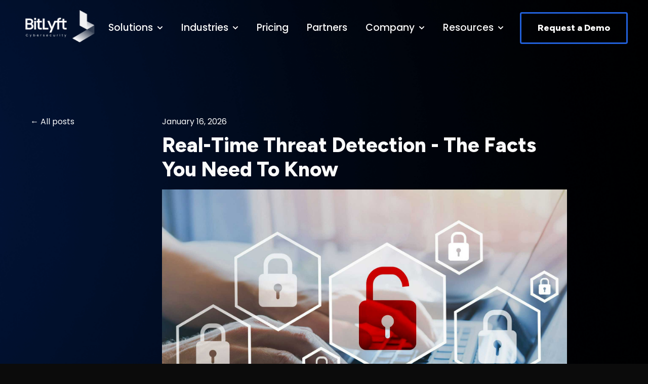

--- FILE ---
content_type: text/html; charset=UTF-8
request_url: https://www.bitlyft.com/resources/real-time-threat-detection-the-facts-you-need-to-know
body_size: 18829
content:
<!doctype html><html lang="en"><head>
    <meta charset="utf-8">
    
      <title>Real-Time Threat Detection Platform | BitLyft Cybersecurity</title>
    
    
      <link rel="shortcut icon" href="https://www.bitlyft.com/hubfs/BitLyft%20Logo%20(New)/Favicon/logomark-icon.png">
    
    <meta name="description" content="Discover how a real-time threat detection platform from BitLyft identifies cyber risks, combats zero-day threats, and defends against DDoS and phishing.">
    
    
    
      
    
    
    
    
<meta name="viewport" content="width=device-width, initial-scale=1">

    
    <meta property="og:description" content="Discover how a real-time threat detection platform from BitLyft identifies cyber risks, combats zero-day threats, and defends against DDoS and phishing.">
    <meta property="og:title" content="Real-Time Threat Detection Platform | BitLyft Cybersecurity">
    <meta name="twitter:description" content="Discover how a real-time threat detection platform from BitLyft identifies cyber risks, combats zero-day threats, and defends against DDoS and phishing.">
    <meta name="twitter:title" content="Real-Time Threat Detection Platform | BitLyft Cybersecurity">

    

    
    <style>
a.cta_button{-moz-box-sizing:content-box !important;-webkit-box-sizing:content-box !important;box-sizing:content-box !important;vertical-align:middle}.hs-breadcrumb-menu{list-style-type:none;margin:0px 0px 0px 0px;padding:0px 0px 0px 0px}.hs-breadcrumb-menu-item{float:left;padding:10px 0px 10px 10px}.hs-breadcrumb-menu-divider:before{content:'›';padding-left:10px}.hs-featured-image-link{border:0}.hs-featured-image{float:right;margin:0 0 20px 20px;max-width:50%}@media (max-width: 568px){.hs-featured-image{float:none;margin:0;width:100%;max-width:100%}}.hs-screen-reader-text{clip:rect(1px, 1px, 1px, 1px);height:1px;overflow:hidden;position:absolute !important;width:1px}
</style>

<link rel="stylesheet" href="https://www.bitlyft.com/hubfs/hub_generated/template_assets/1/187013460906/1767773560079/template_main.min.css">
<link rel="stylesheet" href="https://www.bitlyft.com/hubfs/hub_generated/template_assets/1/195964956426/1767773556768/template_blog-post.min.css">
<link rel="stylesheet" href="https://www.bitlyft.com/hubfs/hub_generated/template_assets/1/187012611897/1767773556236/template_theme-overrides.css">
<link rel="stylesheet" href="https://www.bitlyft.com/hubfs/hub_generated/template_assets/1/187012926753/1767773553902/template_child.min.css">
<link rel="stylesheet" href="https://www.bitlyft.com/hubfs/hub_generated/module_assets/1/187013019287/1741364024136/module_website-header.min.css">
<link rel="stylesheet" href="https://www.bitlyft.com/hubfs/hub_generated/module_assets/1/187013461025/1741364024159/module_social-sharing.min.css">
<link rel="stylesheet" href="https://www.bitlyft.com/hubfs/hub_generated/module_assets/1/187012611924/1741364024075/module_social-follow.min.css">
<style>
  @font-face {
    font-family: "Figtree";
    font-weight: 800;
    font-style: normal;
    font-display: swap;
    src: url("/_hcms/googlefonts/Figtree/800.woff2") format("woff2"), url("/_hcms/googlefonts/Figtree/800.woff") format("woff");
  }
  @font-face {
    font-family: "Figtree";
    font-weight: 700;
    font-style: normal;
    font-display: swap;
    src: url("/_hcms/googlefonts/Figtree/700.woff2") format("woff2"), url("/_hcms/googlefonts/Figtree/700.woff") format("woff");
  }
  @font-face {
    font-family: "Figtree";
    font-weight: 400;
    font-style: normal;
    font-display: swap;
    src: url("/_hcms/googlefonts/Figtree/regular.woff2") format("woff2"), url("/_hcms/googlefonts/Figtree/regular.woff") format("woff");
  }
  @font-face {
    font-family: "Figtree";
    font-weight: 600;
    font-style: normal;
    font-display: swap;
    src: url("/_hcms/googlefonts/Figtree/600.woff2") format("woff2"), url("/_hcms/googlefonts/Figtree/600.woff") format("woff");
  }
  @font-face {
    font-family: "Figtree";
    font-weight: 400;
    font-style: normal;
    font-display: swap;
    src: url("/_hcms/googlefonts/Figtree/regular.woff2") format("woff2"), url("/_hcms/googlefonts/Figtree/regular.woff") format("woff");
  }
  @font-face {
    font-family: "Montserrat";
    font-weight: 700;
    font-style: normal;
    font-display: swap;
    src: url("/_hcms/googlefonts/Montserrat/700.woff2") format("woff2"), url("/_hcms/googlefonts/Montserrat/700.woff") format("woff");
  }
  @font-face {
    font-family: "Montserrat";
    font-weight: 400;
    font-style: normal;
    font-display: swap;
    src: url("/_hcms/googlefonts/Montserrat/regular.woff2") format("woff2"), url("/_hcms/googlefonts/Montserrat/regular.woff") format("woff");
  }
  @font-face {
    font-family: "Montserrat";
    font-weight: 600;
    font-style: normal;
    font-display: swap;
    src: url("/_hcms/googlefonts/Montserrat/600.woff2") format("woff2"), url("/_hcms/googlefonts/Montserrat/600.woff") format("woff");
  }
  @font-face {
    font-family: "Montserrat";
    font-weight: 400;
    font-style: normal;
    font-display: swap;
    src: url("/_hcms/googlefonts/Montserrat/regular.woff2") format("woff2"), url("/_hcms/googlefonts/Montserrat/regular.woff") format("woff");
  }
  @font-face {
    font-family: "Poppins";
    font-weight: 500;
    font-style: normal;
    font-display: swap;
    src: url("/_hcms/googlefonts/Poppins/500.woff2") format("woff2"), url("/_hcms/googlefonts/Poppins/500.woff") format("woff");
  }
  @font-face {
    font-family: "Poppins";
    font-weight: 400;
    font-style: normal;
    font-display: swap;
    src: url("/_hcms/googlefonts/Poppins/regular.woff2") format("woff2"), url("/_hcms/googlefonts/Poppins/regular.woff") format("woff");
  }
  @font-face {
    font-family: "Poppins";
    font-weight: 700;
    font-style: normal;
    font-display: swap;
    src: url("/_hcms/googlefonts/Poppins/700.woff2") format("woff2"), url("/_hcms/googlefonts/Poppins/700.woff") format("woff");
  }
</style>

<!-- Editor Styles -->
<style id="hs_editor_style" type="text/css">
.header-row-0-force-full-width-section > .row-fluid {
  max-width: none !important;
}
/* HubSpot Styles (default) */
.header-row-0-padding {
  padding-top: 0px !important;
  padding-bottom: 0px !important;
  padding-left: 0px !important;
  padding-right: 0px !important;
}
.footer-row-0-padding {
  padding-top: 100px !important;
  padding-bottom: 0px !important;
}
.footer-row-0-background-layers {
  background-image: linear-gradient(rgba(0, 0, 0, 0), rgba(0, 0, 0, 0)) !important;
  background-position: left top !important;
  background-size: auto !important;
  background-repeat: no-repeat !important;
}
.footer-row-1-padding {
  padding-top: 48px !important;
  padding-bottom: 48px !important;
}
.footer-row-1-background-layers {
  background-image: linear-gradient(rgba(0, 0, 0, 0), rgba(0, 0, 0, 0)) !important;
  background-position: left top !important;
  background-size: auto !important;
  background-repeat: no-repeat !important;
}
.cell_1741540597802-margin {
  margin-bottom: 20px !important;
}
.footer-column-8-margin {
  margin-bottom: 20px !important;
}
.footer-column-6-margin {
  margin-bottom: 20px !important;
}
.footer-column-2-margin {
  margin-bottom: 20px !important;
}
/* HubSpot Styles (mobile) */
@media (max-width: 767px) {
  .footer-row-0-padding {
    padding-top: 50px !important;
  }
  .footer-row-1-padding {
    padding-top: 50px !important;
    padding-bottom: 50px !important;
  }
}
</style>
    <script type="application/ld+json">
{
  "mainEntityOfPage" : {
    "@type" : "WebPage",
    "@id" : "https://www.bitlyft.com/resources/real-time-threat-detection-the-facts-you-need-to-know"
  },
  "author" : {
    "name" : "Emily Miller",
    "url" : "https://www.bitlyft.com/resources/author/emily-miller",
    "@type" : "Person"
  },
  "headline" : "Real-Time Threat Detection Platform | BitLyft Cybersecurity",
  "datePublished" : "2022-10-11T15:00:00.000Z",
  "dateModified" : "2026-01-16T08:23:12.908Z",
  "publisher" : {
    "name" : "BitLyft",
    "logo" : {
      "url" : "https://www.bitlyft.com/hubfs/BitLyft%20Logo%20(New)/BLLogo.svg",
      "@type" : "ImageObject"
    },
    "@type" : "Organization"
  },
  "@context" : "https://schema.org",
  "@type" : "BlogPosting",
  "image" : [ "https://www.bitlyft.com/hubfs/Threat-Detection.jpeg" ]
}
</script>


    
<!--  Added by GoogleTagManager integration -->
<script>
var _hsp = window._hsp = window._hsp || [];
window.dataLayer = window.dataLayer || [];
function gtag(){dataLayer.push(arguments);}

var useGoogleConsentModeV2 = true;
var waitForUpdateMillis = 1000;



var hsLoadGtm = function loadGtm() {
    if(window._hsGtmLoadOnce) {
      return;
    }

    if (useGoogleConsentModeV2) {

      gtag('set','developer_id.dZTQ1Zm',true);

      gtag('consent', 'default', {
      'ad_storage': 'denied',
      'analytics_storage': 'denied',
      'ad_user_data': 'denied',
      'ad_personalization': 'denied',
      'wait_for_update': waitForUpdateMillis
      });

      _hsp.push(['useGoogleConsentModeV2'])
    }

    (function(w,d,s,l,i){w[l]=w[l]||[];w[l].push({'gtm.start':
    new Date().getTime(),event:'gtm.js'});var f=d.getElementsByTagName(s)[0],
    j=d.createElement(s),dl=l!='dataLayer'?'&l='+l:'';j.async=true;j.src=
    'https://www.googletagmanager.com/gtm.js?id='+i+dl;f.parentNode.insertBefore(j,f);
    })(window,document,'script','dataLayer','GTM-52S7J9N');

    window._hsGtmLoadOnce = true;
};

_hsp.push(['addPrivacyConsentListener', function(consent){
  if(consent.allowed || (consent.categories && consent.categories.analytics)){
    hsLoadGtm();
  }
}]);

</script>

<!-- /Added by GoogleTagManager integration -->




<script>console.log('performance test')</script>
<style>

.inner-content {
  content-visibility: auto;
  contain-intrinsic-size: auto 1000px;
}

.hs-cta-img, 
.hs-cta-wrapper {
  content-visibility: auto;
  contain-intrinsic-size: auto 300px;
}
</style>







<script>!function () {var reb2b = window.reb2b = window.reb2b || [];if (reb2b.invoked) return;reb2b.invoked = true;reb2b.methods = ["identify", "collect"];reb2b.factory = function (method) {return function () {var args = Array.prototype.slice.call(arguments);args.unshift(method);reb2b.push(args);return reb2b;};};for (var i = 0; i < reb2b.methods.length; i++) {var key = reb2b.methods[i];reb2b[key] = reb2b.factory(key);}reb2b.load = function (key) {var script = document.createElement("script");script.type = "text/javascript";script.async = true;script.src = "https://s3-us-west-2.amazonaws.com/b2bjsstore/b/" + key + "/reb2b.js.gz";var first = document.getElementsByTagName("script")[0];first.parentNode.insertBefore(script, first);};reb2b.SNIPPET_VERSION = "1.0.1";reb2b.load("J0OV0VHW906Z");}();</script>

<script>
    !function(e,r){try{if(e.vector)return void console.log("Vector snippet included more than once.");var t={};t.q=t.q||[];for(var o=["load","identify","on"],n=function(e){return function(){var r=Array.prototype.slice.call(arguments);t.q.push([e,r])}},c=0;c<o.length;c++){var a=o[c];t[a]=n(a)}if(e.vector=t,!t.loaded){var i=r.createElement("script");i.type="text/javascript",i.async=!0,i.src="https://cdn.vector.co/pixel.js";var l=r.getElementsByTagName("script")[0];l.parentNode.insertBefore(i,l),t.loaded=!0}}catch(e){console.error("Error loading Vector:",e)}}(window,document);
    vector.load("8ec01f95-03e6-41cb-a5d8-c96f7181f5e7");
</script>
<meta name="google-site-verification" content="ltPhpmV3IiafKazOn9NecuHAXGffO9hUQv8pDLQUz3U">
<link rel="amphtml" href="https://www.bitlyft.com/resources/real-time-threat-detection-the-facts-you-need-to-know?hs_amp=true">

<meta property="og:image" content="https://www.bitlyft.com/hubfs/Threat-Detection.jpeg">
<meta property="og:image:width" content="1911">
<meta property="og:image:height" content="1200">
<meta property="og:image:alt" content="Real-Time Threat Detection">
<meta name="twitter:image" content="https://www.bitlyft.com/hubfs/Threat-Detection.jpeg">
<meta name="twitter:image:alt" content="Real-Time Threat Detection">

<meta property="og:url" content="https://www.bitlyft.com/resources/real-time-threat-detection-the-facts-you-need-to-know">
<meta name="twitter:card" content="summary_large_image">

<link rel="canonical" href="https://www.bitlyft.com/resources/real-time-threat-detection-the-facts-you-need-to-know">




<meta property="og:type" content="article">
<link rel="alternate" type="application/rss+xml" href="https://www.bitlyft.com/resources/rss.xml">
<meta name="twitter:domain" content="www.bitlyft.com">
<meta name="twitter:site" content="@BitLyft">

<meta http-equiv="content-language" content="en">







        
    <script type="application/ld+json">
      {
        "@context" : "http://schema.org",
        "@type" : "Article",
        "headline" : "Real-Time Threat Detection - The Facts You Need To Know",
        "image": "https://www.bitlyft.com/hubfs/Threat-Detection.jpeg",
        "author": {
          "@type": "Person",
          "name": ["Emily Miller"]
        },
        "publisher": {
          "@type": "Organization",
          "name": "BitLyft Cybersecurity",
          "logo": {
            "@type": "ImageObject",
            "url": "https://www.bitlyft.com/hubfs/BitLyft%20Logo%20(New)/BLLogo.svg"
          }
        },
        "description": "Discover how a real-time threat detection platform from BitLyft identifies cyber risks, combats zero-day threats, and defends against DDoS and phishing.",  
        "datePublished": "2022-10-11T15:00:00+0000", 
        "url" : "https://www.bitlyft.com/resources/real-time-threat-detection-the-facts-you-need-to-know"
      }
    </script>    
  <meta name="generator" content="HubSpot"></head>
  <body>
<!--  Added by GoogleTagManager integration -->
<noscript><iframe src="https://www.googletagmanager.com/ns.html?id=GTM-52S7J9N" height="0" width="0" style="display:none;visibility:hidden"></iframe></noscript>

<!-- /Added by GoogleTagManager integration -->

    <div class="body-wrapper   hs-content-id-87613545123 hs-blog-post hs-blog-id-25091468700">
      
        <div data-global-resource-path="BitLyft 2025 Website Design/Interactive customized/templates/partials/header.html"><header class="header">

  

  <a href="#main-content" class="header__skip">Skip to content</a>

  <div class="container-fluid">
<div class="row-fluid-wrapper">
<div class="row-fluid">
<div class="span12 widget-span widget-type-cell " style="" data-widget-type="cell" data-x="0" data-w="12">

<div class="row-fluid-wrapper row-depth-1 row-number-1 dnd-section header-row-0-padding header-row-0-force-full-width-section">
<div class="row-fluid ">
<div class="span12 widget-span widget-type-custom_widget dnd-module" style="" data-widget-type="custom_widget" data-x="0" data-w="12">
<div id="hs_cos_wrapper_header-module-1" class="hs_cos_wrapper hs_cos_wrapper_widget hs_cos_wrapper_type_module" style="" data-hs-cos-general-type="widget" data-hs-cos-type="module">































<style>
#hs_cos_wrapper_header-module-1 .header__top { background-color:rgba(11,11,11,0.0); }

#hs_cos_wrapper_header-module-1 .header__language-switcher-current-label>span {}

#hs_cos_wrapper_header-module-1 .header__language-switcher:hover .header__language-switcher-current-label>span,
#hs_cos_wrapper_header-module-1 .header__language-switcher:focus .header__language-switcher-current-label>span {}

#hs_cos_wrapper_header-module-1 .header__language-switcher .lang_list_class li { background-color:rgba(11,11,11,1.0); }

#hs_cos_wrapper_header-module-1 .header__language-switcher .lang_list_class a:hover,
#hs_cos_wrapper_header-module-1 .header__language-switcher .lang_list_class a:focus { background-color:rgba(0,0,0,1.0); }

#hs_cos_wrapper_header-module-1 .header__language-switcher .lang_list_class a:active {}

#hs_cos_wrapper_header-module-1 .header__menu-link {
  font-size:19px;
  font-family:Poppins,sans-serif;
  font-style:normal;
  font-weight:500;
  text-decoration:none;
}

#hs_cos_wrapper_header-module-1 .header__menu-item--depth-1>.header__menu-link:hover,
#hs_cos_wrapper_header-module-1 .header__menu-item--depth-1>.header__menu-link:focus {}

#hs_cos_wrapper_header-module-1 .header__menu-item--depth-1>.header__menu-link:active {}

#hs_cos_wrapper_header-module-1 .header__menu-item--depth-1>.header__menu-link--active-link {}

#hs_cos_wrapper_header-module-1 .header__menu-submenu { background-color:rgba(0,0,0,1.0); }

#hs_cos_wrapper_header-module-1 .header__menu-submenu .header__menu-link:hover,
#hs_cos_wrapper_header-module-1 .header__menu-submenu .header__menu-link:focus { background-color:rgba(11,11,11,1.0); }

#hs_cos_wrapper_header-module-1 .button {
  border-radius:4px;
  font-family:Figtree,sans-serif;
  font-style:normal;
  font-weight:800;
  text-decoration:none;
  padding-top:16px;
  padding-right:32px;
  padding-bottom:16px;
  padding-left:32px;
}

#hs_cos_wrapper_header-module-1 .button:hover,
#hs_cos_wrapper_header-module-1 .button:focus {
  color:#2261db;
  font-family:Figtree,sans-serif;
  font-style:normal;
  font-weight:800;
  text-decoration:none;
}

#hs_cos_wrapper_header-module-1 .button:active {
  color:#2261db;
  font-family:Figtree,sans-serif;
  font-style:normal;
  font-weight:800;
  text-decoration:none;
}

</style>








  <div class="header__container header__container--left">

    
    <div class="header__bottom">
      <div class="header__wrapper header__wrapper--bottom">
        <div class="header__logo-col">
          

  
    
  

  <div class="header__logo">

    
      <a class="header__logo-link" href="https://www.bitlyft.com/">
    

      

      

        <img class="header__logo-image" src="https://www.bitlyft.com/hubfs/BitLyft-header-logo.svg" loading="eager" alt="BitLyft Cybersecurity" height="122" width="300">

      

      

    
      </a>
    

  </div>


        </div>
        <div class="header__menu-col">
          

  <nav class="header__menu header__menu--desktop" aria-label="Desktop navigation">
    <ul class="header__menu-wrapper no-list">
      

  

  

  
    
    <li class="header__menu-item header__menu-item--depth-1 header__menu-item--has-submenu hs-skip-lang-url-rewrite">
      <a class="header__menu-link header__menu-link--toggle " href="" aria-haspopup="true" aria-expanded="false">Solutions</a>
      
        
          <button class="header__menu-child-toggle no-button" aria-expanded="false">
            <span class="show-for-sr">Show submenu for Solutions</span>
              <svg version="1.0" xmlns="http://www.w3.org/2000/svg" viewbox="0 0 448 512" aria-hidden="true"><g id="chevron-down1_layer"><path d="M207.029 381.476L12.686 187.132c-9.373-9.373-9.373-24.569 0-33.941l22.667-22.667c9.357-9.357 24.522-9.375 33.901-.04L224 284.505l154.745-154.021c9.379-9.335 24.544-9.317 33.901.04l22.667 22.667c9.373 9.373 9.373 24.569 0 33.941L240.971 381.476c-9.373 9.372-24.569 9.372-33.942 0z" /></g></svg>
          </button>
          <ul class="header__menu-submenu header__menu-submenu--level-2 no-list">
            
            
              
    <li class="header__menu-item header__menu-item--depth-2 header__menu-item--has-submenu hs-skip-lang-url-rewrite">
      <a class="header__menu-link header__menu-link--toggle " href="https://www.bitlyft.com/true-mdr" aria-haspopup="true" aria-expanded="false">BitLyft True MDR</a>
      
        
          <button class="header__menu-child-toggle no-button" aria-expanded="false">
            <span class="show-for-sr">Show submenu for BitLyft True MDR</span>
              <svg version="1.0" xmlns="http://www.w3.org/2000/svg" viewbox="0 0 448 512" aria-hidden="true"><g id="chevron-down2_layer"><path d="M207.029 381.476L12.686 187.132c-9.373-9.373-9.373-24.569 0-33.941l22.667-22.667c9.357-9.357 24.522-9.375 33.901-.04L224 284.505l154.745-154.021c9.379-9.335 24.544-9.317 33.901.04l22.667 22.667c9.373 9.373 9.373 24.569 0 33.941L240.971 381.476c-9.373 9.372-24.569 9.372-33.942 0z" /></g></svg>
          </button>
          <ul class="header__menu-submenu header__menu-submenu--level-3 no-list">
            
            
              
    <li class="header__menu-item header__menu-item--depth-3  hs-skip-lang-url-rewrite">
      <a class="header__menu-link  " href="https://www.bitlyft.com/security-automation">Security Automation</a>
      
    </li>
  
            
              
    <li class="header__menu-item header__menu-item--depth-3  hs-skip-lang-url-rewrite">
      <a class="header__menu-link  " href="https://www.bitlyft.com/security-operations-center-soc">Security Operation Center (SOC)</a>
      
    </li>
  
            
              
    <li class="header__menu-item header__menu-item--depth-3  hs-skip-lang-url-rewrite">
      <a class="header__menu-link  " href="https://www.bitlyft.com/security-information-and-event-management-siem">SIEM Management</a>
      
    </li>
  
            
              
    <li class="header__menu-item header__menu-item--depth-3  hs-skip-lang-url-rewrite">
      <a class="header__menu-link  " href="https://www.bitlyft.com/central-threat-intelligence">Central Threat Intelligence</a>
      
    </li>
  
            
          </ul>
        
      
    </li>
  
            
              
    <li class="header__menu-item header__menu-item--depth-2  hs-skip-lang-url-rewrite">
      <a class="header__menu-link  " href="https://www.bitlyft.com/air">BitLyft AIR®</a>
      
    </li>
  
            
          </ul>
        
      
    </li>
  
  
    
    <li class="header__menu-item header__menu-item--depth-1 header__menu-item--has-submenu hs-skip-lang-url-rewrite">
      <a class="header__menu-link header__menu-link--toggle " href="" aria-haspopup="true" aria-expanded="false">Industries</a>
      
        
          <button class="header__menu-child-toggle no-button" aria-expanded="false">
            <span class="show-for-sr">Show submenu for Industries</span>
              <svg version="1.0" xmlns="http://www.w3.org/2000/svg" viewbox="0 0 448 512" aria-hidden="true"><g id="chevron-down3_layer"><path d="M207.029 381.476L12.686 187.132c-9.373-9.373-9.373-24.569 0-33.941l22.667-22.667c9.357-9.357 24.522-9.375 33.901-.04L224 284.505l154.745-154.021c9.379-9.335 24.544-9.317 33.901.04l22.667 22.667c9.373 9.373 9.373 24.569 0 33.941L240.971 381.476c-9.373 9.372-24.569 9.372-33.942 0z" /></g></svg>
          </button>
          <ul class="header__menu-submenu header__menu-submenu--level-2 no-list">
            
            
              
    <li class="header__menu-item header__menu-item--depth-2  hs-skip-lang-url-rewrite">
      <a class="header__menu-link  " href="https://www.bitlyft.com/banking">Banking</a>
      
    </li>
  
            
              
    <li class="header__menu-item header__menu-item--depth-2  hs-skip-lang-url-rewrite">
      <a class="header__menu-link  " href="https://www.bitlyft.com/managed-detection-and-response-for-public-utilities">Public Utilities</a>
      
    </li>
  
            
              
    <li class="header__menu-item header__menu-item--depth-2  hs-skip-lang-url-rewrite">
      <a class="header__menu-link  " href="https://www.bitlyft.com/cmmc">DoD (CMMC)</a>
      
    </li>
  
            
              
    <li class="header__menu-item header__menu-item--depth-2  hs-skip-lang-url-rewrite">
      <a class="header__menu-link  " href="https://www.bitlyft.com/nist-800-171">NIST 800 - 171</a>
      
    </li>
  
            
              
    <li class="header__menu-item header__menu-item--depth-2  hs-skip-lang-url-rewrite">
      <a class="header__menu-link  " href="https://www.bitlyft.com/healthcare">Healthcare</a>
      
    </li>
  
            
          </ul>
        
      
    </li>
  
  
    
    <li class="header__menu-item header__menu-item--depth-1  hs-skip-lang-url-rewrite">
      <a class="header__menu-link  " href="https://www.bitlyft.com/pricing">Pricing</a>
      
    </li>
  
  
    
    <li class="header__menu-item header__menu-item--depth-1  hs-skip-lang-url-rewrite">
      <a class="header__menu-link  " href="https://www.bitlyft.com/partners">Partners</a>
      
    </li>
  
  
    
    <li class="header__menu-item header__menu-item--depth-1 header__menu-item--has-submenu hs-skip-lang-url-rewrite">
      <a class="header__menu-link header__menu-link--toggle " href="" aria-haspopup="true" aria-expanded="false">Company</a>
      
        
          <button class="header__menu-child-toggle no-button" aria-expanded="false">
            <span class="show-for-sr">Show submenu for Company</span>
              <svg version="1.0" xmlns="http://www.w3.org/2000/svg" viewbox="0 0 448 512" aria-hidden="true"><g id="chevron-down4_layer"><path d="M207.029 381.476L12.686 187.132c-9.373-9.373-9.373-24.569 0-33.941l22.667-22.667c9.357-9.357 24.522-9.375 33.901-.04L224 284.505l154.745-154.021c9.379-9.335 24.544-9.317 33.901.04l22.667 22.667c9.373 9.373 9.373 24.569 0 33.941L240.971 381.476c-9.373 9.372-24.569 9.372-33.942 0z" /></g></svg>
          </button>
          <ul class="header__menu-submenu header__menu-submenu--level-2 no-list">
            
            
              
    <li class="header__menu-item header__menu-item--depth-2  hs-skip-lang-url-rewrite">
      <a class="header__menu-link  " href="https://www.bitlyft.com/about-us">About Us</a>
      
    </li>
  
            
              
    <li class="header__menu-item header__menu-item--depth-2  hs-skip-lang-url-rewrite">
      <a class="header__menu-link  " href="https://www.bitlyft.com/careers">Careers</a>
      
    </li>
  
            
              
    <li class="header__menu-item header__menu-item--depth-2  hs-skip-lang-url-rewrite">
      <a class="header__menu-link  " href="https://www.bitlyft.com/contact-us">Contact Us</a>
      
    </li>
  
            
          </ul>
        
      
    </li>
  
  
    
    <li class="header__menu-item header__menu-item--depth-1 header__menu-item--has-submenu hs-skip-lang-url-rewrite">
      <a class="header__menu-link header__menu-link--toggle " href="" aria-haspopup="true" aria-expanded="false">Resources</a>
      
        
          <button class="header__menu-child-toggle no-button" aria-expanded="false">
            <span class="show-for-sr">Show submenu for Resources</span>
              <svg version="1.0" xmlns="http://www.w3.org/2000/svg" viewbox="0 0 448 512" aria-hidden="true"><g id="chevron-down5_layer"><path d="M207.029 381.476L12.686 187.132c-9.373-9.373-9.373-24.569 0-33.941l22.667-22.667c9.357-9.357 24.522-9.375 33.901-.04L224 284.505l154.745-154.021c9.379-9.335 24.544-9.317 33.901.04l22.667 22.667c9.373 9.373 9.373 24.569 0 33.941L240.971 381.476c-9.373 9.372-24.569 9.372-33.942 0z" /></g></svg>
          </button>
          <ul class="header__menu-submenu header__menu-submenu--level-2 no-list">
            
            
              
    <li class="header__menu-item header__menu-item--depth-2  hs-skip-lang-url-rewrite">
      <a class="header__menu-link  header__menu-link--active-link" href="https://www.bitlyft.com/resources" aria-current="page">Blog</a>
      
    </li>
  
            
              
    <li class="header__menu-item header__menu-item--depth-2  hs-skip-lang-url-rewrite">
      <a class="header__menu-link  " href="https://www.bitlyft.com/case-studies">Case Studies</a>
      
    </li>
  
            
              
    <li class="header__menu-item header__menu-item--depth-2  hs-skip-lang-url-rewrite">
      <a class="header__menu-link  " href="https://www.bitlyft.com/downloads">Downloads</a>
      
    </li>
  
            
              
    <li class="header__menu-item header__menu-item--depth-2  hs-skip-lang-url-rewrite">
      <a class="header__menu-link  " href="https://www.bitlyft.com/webinar">Webinar </a>
      
    </li>
  
            
          </ul>
        
      
    </li>
  
  


    </ul>
  </nav>


          

  <div class="header__menu-container header__menu-container--mobile">
    <button class="header__menu-toggle header__menu-toggle--open header__menu-toggle--show no-button">
      <span class="show-for-sr">Open main navigation</span>
      <svg version="1.0" xmlns="http://www.w3.org/2000/svg" viewbox="0 0 448 512" width="24" aria-hidden="true"><g id="bars6_layer"><path d="M16 132h416c8.837 0 16-7.163 16-16V76c0-8.837-7.163-16-16-16H16C7.163 60 0 67.163 0 76v40c0 8.837 7.163 16 16 16zm0 160h416c8.837 0 16-7.163 16-16v-40c0-8.837-7.163-16-16-16H16c-8.837 0-16 7.163-16 16v40c0 8.837 7.163 16 16 16zm0 160h416c8.837 0 16-7.163 16-16v-40c0-8.837-7.163-16-16-16H16c-8.837 0-16 7.163-16 16v40c0 8.837 7.163 16 16 16z" /></g></svg>
    </button>
    <button class="header__menu-toggle header__menu-toggle--close no-button">
      <span class="show-for-sr">Close main navigation</span>
      <svg version="1.0" xmlns="http://www.w3.org/2000/svg" viewbox="0 0 384 512" width="24" aria-hidden="true"><g id="times7_layer"><path d="M323.1 441l53.9-53.9c9.4-9.4 9.4-24.5 0-33.9L279.8 256l97.2-97.2c9.4-9.4 9.4-24.5 0-33.9L323.1 71c-9.4-9.4-24.5-9.4-33.9 0L192 168.2 94.8 71c-9.4-9.4-24.5-9.4-33.9 0L7 124.9c-9.4 9.4-9.4 24.5 0 33.9l97.2 97.2L7 353.2c-9.4 9.4-9.4 24.5 0 33.9L60.9 441c9.4 9.4 24.5 9.4 33.9 0l97.2-97.2 97.2 97.2c9.3 9.3 24.5 9.3 33.9 0z" /></g></svg>
    </button>
    <nav class="header__menu header__menu--mobile" aria-label="Mobile navigation">
      <ul class="header__menu-wrapper no-list">
        

  

  

  
    
    <li class="header__menu-item header__menu-item--depth-1 header__menu-item--has-submenu hs-skip-lang-url-rewrite">
      <a class="header__menu-link header__menu-link--toggle " href="" aria-haspopup="true" aria-expanded="false">Solutions</a>
      
        
          <button class="header__menu-child-toggle no-button" aria-expanded="false">
            <span class="show-for-sr">Show submenu for Solutions</span>
              <svg version="1.0" xmlns="http://www.w3.org/2000/svg" viewbox="0 0 448 512" aria-hidden="true"><g id="chevron-down8_layer"><path d="M207.029 381.476L12.686 187.132c-9.373-9.373-9.373-24.569 0-33.941l22.667-22.667c9.357-9.357 24.522-9.375 33.901-.04L224 284.505l154.745-154.021c9.379-9.335 24.544-9.317 33.901.04l22.667 22.667c9.373 9.373 9.373 24.569 0 33.941L240.971 381.476c-9.373 9.372-24.569 9.372-33.942 0z" /></g></svg>
          </button>
          <ul class="header__menu-submenu header__menu-submenu--level-2 no-list">
            
            
              
    <li class="header__menu-item header__menu-item--depth-2 header__menu-item--has-submenu hs-skip-lang-url-rewrite">
      <a class="header__menu-link header__menu-link--toggle " href="https://www.bitlyft.com/true-mdr" aria-haspopup="true" aria-expanded="false">BitLyft True MDR</a>
      
        
          <button class="header__menu-child-toggle no-button" aria-expanded="false">
            <span class="show-for-sr">Show submenu for BitLyft True MDR</span>
              <svg version="1.0" xmlns="http://www.w3.org/2000/svg" viewbox="0 0 448 512" aria-hidden="true"><g id="chevron-down9_layer"><path d="M207.029 381.476L12.686 187.132c-9.373-9.373-9.373-24.569 0-33.941l22.667-22.667c9.357-9.357 24.522-9.375 33.901-.04L224 284.505l154.745-154.021c9.379-9.335 24.544-9.317 33.901.04l22.667 22.667c9.373 9.373 9.373 24.569 0 33.941L240.971 381.476c-9.373 9.372-24.569 9.372-33.942 0z" /></g></svg>
          </button>
          <ul class="header__menu-submenu header__menu-submenu--level-3 no-list">
            
            
              
    <li class="header__menu-item header__menu-item--depth-3  hs-skip-lang-url-rewrite">
      <a class="header__menu-link  " href="https://www.bitlyft.com/security-automation">Security Automation</a>
      
    </li>
  
            
              
    <li class="header__menu-item header__menu-item--depth-3  hs-skip-lang-url-rewrite">
      <a class="header__menu-link  " href="https://www.bitlyft.com/security-operations-center-soc">Security Operation Center (SOC)</a>
      
    </li>
  
            
              
    <li class="header__menu-item header__menu-item--depth-3  hs-skip-lang-url-rewrite">
      <a class="header__menu-link  " href="https://www.bitlyft.com/security-information-and-event-management-siem">SIEM Management</a>
      
    </li>
  
            
              
    <li class="header__menu-item header__menu-item--depth-3  hs-skip-lang-url-rewrite">
      <a class="header__menu-link  " href="https://www.bitlyft.com/central-threat-intelligence">Central Threat Intelligence</a>
      
    </li>
  
            
          </ul>
        
      
    </li>
  
            
              
    <li class="header__menu-item header__menu-item--depth-2  hs-skip-lang-url-rewrite">
      <a class="header__menu-link  " href="https://www.bitlyft.com/air">BitLyft AIR®</a>
      
    </li>
  
            
          </ul>
        
      
    </li>
  
  
    
    <li class="header__menu-item header__menu-item--depth-1 header__menu-item--has-submenu hs-skip-lang-url-rewrite">
      <a class="header__menu-link header__menu-link--toggle " href="" aria-haspopup="true" aria-expanded="false">Industries</a>
      
        
          <button class="header__menu-child-toggle no-button" aria-expanded="false">
            <span class="show-for-sr">Show submenu for Industries</span>
              <svg version="1.0" xmlns="http://www.w3.org/2000/svg" viewbox="0 0 448 512" aria-hidden="true"><g id="chevron-down10_layer"><path d="M207.029 381.476L12.686 187.132c-9.373-9.373-9.373-24.569 0-33.941l22.667-22.667c9.357-9.357 24.522-9.375 33.901-.04L224 284.505l154.745-154.021c9.379-9.335 24.544-9.317 33.901.04l22.667 22.667c9.373 9.373 9.373 24.569 0 33.941L240.971 381.476c-9.373 9.372-24.569 9.372-33.942 0z" /></g></svg>
          </button>
          <ul class="header__menu-submenu header__menu-submenu--level-2 no-list">
            
            
              
    <li class="header__menu-item header__menu-item--depth-2  hs-skip-lang-url-rewrite">
      <a class="header__menu-link  " href="https://www.bitlyft.com/banking">Banking</a>
      
    </li>
  
            
              
    <li class="header__menu-item header__menu-item--depth-2  hs-skip-lang-url-rewrite">
      <a class="header__menu-link  " href="https://www.bitlyft.com/managed-detection-and-response-for-public-utilities">Public Utilities</a>
      
    </li>
  
            
              
    <li class="header__menu-item header__menu-item--depth-2  hs-skip-lang-url-rewrite">
      <a class="header__menu-link  " href="https://www.bitlyft.com/cmmc">DoD (CMMC)</a>
      
    </li>
  
            
              
    <li class="header__menu-item header__menu-item--depth-2  hs-skip-lang-url-rewrite">
      <a class="header__menu-link  " href="https://www.bitlyft.com/nist-800-171">NIST 800 - 171</a>
      
    </li>
  
            
              
    <li class="header__menu-item header__menu-item--depth-2  hs-skip-lang-url-rewrite">
      <a class="header__menu-link  " href="https://www.bitlyft.com/healthcare">Healthcare</a>
      
    </li>
  
            
          </ul>
        
      
    </li>
  
  
    
    <li class="header__menu-item header__menu-item--depth-1  hs-skip-lang-url-rewrite">
      <a class="header__menu-link  " href="https://www.bitlyft.com/pricing">Pricing</a>
      
    </li>
  
  
    
    <li class="header__menu-item header__menu-item--depth-1  hs-skip-lang-url-rewrite">
      <a class="header__menu-link  " href="https://www.bitlyft.com/partners">Partners</a>
      
    </li>
  
  
    
    <li class="header__menu-item header__menu-item--depth-1 header__menu-item--has-submenu hs-skip-lang-url-rewrite">
      <a class="header__menu-link header__menu-link--toggle " href="" aria-haspopup="true" aria-expanded="false">Company</a>
      
        
          <button class="header__menu-child-toggle no-button" aria-expanded="false">
            <span class="show-for-sr">Show submenu for Company</span>
              <svg version="1.0" xmlns="http://www.w3.org/2000/svg" viewbox="0 0 448 512" aria-hidden="true"><g id="chevron-down11_layer"><path d="M207.029 381.476L12.686 187.132c-9.373-9.373-9.373-24.569 0-33.941l22.667-22.667c9.357-9.357 24.522-9.375 33.901-.04L224 284.505l154.745-154.021c9.379-9.335 24.544-9.317 33.901.04l22.667 22.667c9.373 9.373 9.373 24.569 0 33.941L240.971 381.476c-9.373 9.372-24.569 9.372-33.942 0z" /></g></svg>
          </button>
          <ul class="header__menu-submenu header__menu-submenu--level-2 no-list">
            
            
              
    <li class="header__menu-item header__menu-item--depth-2  hs-skip-lang-url-rewrite">
      <a class="header__menu-link  " href="https://www.bitlyft.com/about-us">About Us</a>
      
    </li>
  
            
              
    <li class="header__menu-item header__menu-item--depth-2  hs-skip-lang-url-rewrite">
      <a class="header__menu-link  " href="https://www.bitlyft.com/careers">Careers</a>
      
    </li>
  
            
              
    <li class="header__menu-item header__menu-item--depth-2  hs-skip-lang-url-rewrite">
      <a class="header__menu-link  " href="https://www.bitlyft.com/contact-us">Contact Us</a>
      
    </li>
  
            
          </ul>
        
      
    </li>
  
  
    
    <li class="header__menu-item header__menu-item--depth-1 header__menu-item--has-submenu hs-skip-lang-url-rewrite">
      <a class="header__menu-link header__menu-link--toggle " href="" aria-haspopup="true" aria-expanded="false">Resources</a>
      
        
          <button class="header__menu-child-toggle no-button" aria-expanded="false">
            <span class="show-for-sr">Show submenu for Resources</span>
              <svg version="1.0" xmlns="http://www.w3.org/2000/svg" viewbox="0 0 448 512" aria-hidden="true"><g id="chevron-down12_layer"><path d="M207.029 381.476L12.686 187.132c-9.373-9.373-9.373-24.569 0-33.941l22.667-22.667c9.357-9.357 24.522-9.375 33.901-.04L224 284.505l154.745-154.021c9.379-9.335 24.544-9.317 33.901.04l22.667 22.667c9.373 9.373 9.373 24.569 0 33.941L240.971 381.476c-9.373 9.372-24.569 9.372-33.942 0z" /></g></svg>
          </button>
          <ul class="header__menu-submenu header__menu-submenu--level-2 no-list">
            
            
              
    <li class="header__menu-item header__menu-item--depth-2  hs-skip-lang-url-rewrite">
      <a class="header__menu-link  header__menu-link--active-link" href="https://www.bitlyft.com/resources" aria-current="page">Blog</a>
      
    </li>
  
            
              
    <li class="header__menu-item header__menu-item--depth-2  hs-skip-lang-url-rewrite">
      <a class="header__menu-link  " href="https://www.bitlyft.com/case-studies">Case Studies</a>
      
    </li>
  
            
              
    <li class="header__menu-item header__menu-item--depth-2  hs-skip-lang-url-rewrite">
      <a class="header__menu-link  " href="https://www.bitlyft.com/downloads">Downloads</a>
      
    </li>
  
            
              
    <li class="header__menu-item header__menu-item--depth-2  hs-skip-lang-url-rewrite">
      <a class="header__menu-link  " href="https://www.bitlyft.com/webinar">Webinar </a>
      
    </li>
  
            
          </ul>
        
      
    </li>
  
  


        
        
          <li class="header__menu-item header__menu-item--button header__menu-item--depth-1 hs-skip-lang-url-rewrite">

  

  

  

  

  
  
  
  
  

  <a href="https://www.bitlyft.com/request-a-demo" class="header__button button   ">

    
    Request a Demo

  </a>

</li>
        
      </ul>
    </nav>
  </div>


        </div>
        
          <div class="header__button-col hidden-phone">
            

  

  

  

  

  
  
  
  
  

  <a href="https://www.bitlyft.com/request-a-demo" class="header__button button   ">

    
    Request a Demo

  </a>


          </div>
        
      </div>
    </div>

  </div>



</div>

</div><!--end widget-span -->
</div><!--end row-->
</div><!--end row-wrapper -->

</div><!--end widget-span -->
</div>
</div>
</div>

</header></div>
      

      
      <main id="main-content">
        

<style>
  .blog-post__featured-image {
    width: 100%; /* Ensure the image takes up the full width of the container */
    overflow: hidden; /* Hide anything that overflows the container */
    text-align: center; /* Center the image */
  }

  .blog-post__featured-image img {
    width: 100%;  /* Make the image scale to the width of the parent container */
    height: auto;  /* Keep the image's aspect ratio intact */
    object-fit: cover; /* Ensures the image covers the container without distortion */
  }

</style>



<div class="content-wrapper">

  

  <div class="blog-post__column-wrapper">

    <div class="blog-post__left-sidebar">
      <a class="btn__back-to-posts" href="https://www.bitlyft.com/resources/all">
        All posts
      </a>     
    </div>
  
    <div class="blog-post-section">
      <article class="blog-post">
        <time datetime="2022-10-11 15:00:00" class="blog-post__timestamp">
          January 16, 2026
        </time>
        <h1 class="blog-post__headline"><span id="hs_cos_wrapper_name" class="hs_cos_wrapper hs_cos_wrapper_meta_field hs_cos_wrapper_type_text" style="" data-hs-cos-general-type="meta_field" data-hs-cos-type="text">Real-Time Threat Detection - The Facts You Need To Know</span></h1>
        <div class="blog-post__meta">
          
            <div class="blog-post__featured-image">
              <img src="https://www.bitlyft.com/hubfs/Threat-Detection.jpeg" alt="Real-Time Threat Detection" class="featured-image">
            </div>
          
          <div class="blog-post__author">
            
              <img class="blog-post__author-image" src="https://www.bitlyft.com/hs-fs/hubfs/Headshots/Emily-Miller-Circle.png?width=50&amp;name=Emily-Miller-Circle.png" width="50" loading="eager" alt="Picture of Emily Miller" srcset="https://www.bitlyft.com/hs-fs/hubfs/Headshots/Emily-Miller-Circle.png?width=25&amp;name=Emily-Miller-Circle.png 25w, https://www.bitlyft.com/hs-fs/hubfs/Headshots/Emily-Miller-Circle.png?width=50&amp;name=Emily-Miller-Circle.png 50w, https://www.bitlyft.com/hs-fs/hubfs/Headshots/Emily-Miller-Circle.png?width=75&amp;name=Emily-Miller-Circle.png 75w, https://www.bitlyft.com/hs-fs/hubfs/Headshots/Emily-Miller-Circle.png?width=100&amp;name=Emily-Miller-Circle.png 100w, https://www.bitlyft.com/hs-fs/hubfs/Headshots/Emily-Miller-Circle.png?width=125&amp;name=Emily-Miller-Circle.png 125w, https://www.bitlyft.com/hs-fs/hubfs/Headshots/Emily-Miller-Circle.png?width=150&amp;name=Emily-Miller-Circle.png 150w" sizes="(max-width: 50px) 100vw, 50px">
            By&nbsp;
            <span class="blog-post__author-name">
              Emily Miller
            </span>
            <span>&nbsp;·&nbsp;</span>            
            <span class="reading-minutes">
              
              
              
              

              
                10 minute read
              
            </span>          
          </div>        
        </div>
        <div class="blog-post__body">
          <span id="hs_cos_wrapper_post_body" class="hs_cos_wrapper hs_cos_wrapper_meta_field hs_cos_wrapper_type_rich_text" style="" data-hs-cos-general-type="meta_field" data-hs-cos-type="rich_text"><p>Cybercrime is one of the biggest issues facing today's intensely digital, data-driven society. Digital threats like identity theft and data breaches have been threatening to rip apart the world as we know it for the last several years. What's even more terrifying is, it's still on the rise.&nbsp;</p>
<!--more-->
<p>Q3 of 2021&nbsp;alone&nbsp;saw<span>&nbsp;</span><a href="https://www.idtheftcenter.org/post/identity-theft-resource-center-to-share-latest-data-breach-analysis-with-u-s-senate-commerce-committee-number-of-data-breaches-in-2021-surpasses-all-of-2020/" target="_blank" rel="noopener">more data breaches</a><span>&nbsp;</span>than all of 2020, combined.&nbsp;</p>
<p>Data breaches can be catastrophic for businesses. This is especially true of SMBs and independently-owned businesses without large reserves of cash to fall back on. Customers can suffer from a<span>&nbsp;</span><a href="https://www.securitymagazine.com/articles/98325-the-impact-of-a-data-breach" target="_blank" rel="noopener">fatal loss of trust</a><span>&nbsp;</span>in a company that's suffered a data breach.</p>
<p>That's just the beginning of the havoc that cybercrime can wreak on a business, though. It also can have a disastrous impact on your company's morale and productivity.&nbsp;The increase of digital security incidents is causing an alarming&nbsp;<a href="https://www.prnewswire.com/news-releases/cybersecurity-burnout-the-critical-risk-for-organizations-to-address-in-2022-threatconnect-research-301466507.html" target="_blank" rel="noopener">spike&nbsp;in turnover</a><span>&nbsp;</span>in the cybersecurity industry.</p>
<p>When there&nbsp;is&nbsp;a cybersecurity breach, threat, or risk, it's vital that you respond to it as quickly as possible. Not only does your company's reputation depend on it -&nbsp;so do your customers.</p>
<p>Which is why you need real time threat detection.</p>
<p>These are just a few of the benefits of this powerful new technology. What else can real time threat detection do? Why do you need it?&nbsp;</p>
<p>Keep reading to find out how <a href="/resources/real-time-cyber-threat-monitoring-tools" rel="noopener" target="_blank">real time threat detection tools</a> can help ensure your business is free from all digital threats!</p>
<p><!--HubSpot Call-to-Action Code --><span class="hs-cta-wrapper" id="hs-cta-wrapper-47fc4a54-0adf-40d4-99d4-82261d61bdd7"><span class="hs-cta-node hs-cta-47fc4a54-0adf-40d4-99d4-82261d61bdd7" id="hs-cta-47fc4a54-0adf-40d4-99d4-82261d61bdd7"><!--[if lte IE 8]><div id="hs-cta-ie-element"></div><![endif]--><a href="https://cta-redirect.hubspot.com/cta/redirect/6764014/47fc4a54-0adf-40d4-99d4-82261d61bdd7"><img class="hs-cta-img" id="hs-cta-img-47fc4a54-0adf-40d4-99d4-82261d61bdd7" style="border-width:0px;" height="287" width="735" src="https://no-cache.hubspot.com/cta/default/6764014/47fc4a54-0adf-40d4-99d4-82261d61bdd7.png" alt="Hidden Threats and Cyber Attacks: Reveal and Respond to Some of the Hardest to Detect Cyber Attacks"></a></span><script charset="utf-8" src="/hs/cta/cta/current.js"></script><script type="text/javascript"> hbspt.cta._relativeUrls=true;hbspt.cta.load(6764014, '47fc4a54-0adf-40d4-99d4-82261d61bdd7', {"useNewLoader":"true","region":"na1"}); </script></span><!-- end HubSpot Call-to-Action Code --></p>
<h2>What Is Real Time Threat Detection?</h2>
<p>Real time threat protection is more of a&nbsp;family&nbsp;of security tools rather than one single software solution. That's because it handles every aspect of making sure your computer and network are secure when connected to another network.</p>
<p>It gets even more complicated when you consider that every industry has its own rules, regulations, and often dedicated tools, for making sure their systems are safe and secure. The healthcare industry has its own rules about real time threat detection, for instance. So do financial institutions.</p>
<p>This goes for defense contractors and the military, as well.<span>&nbsp;</span><a href="/managed-detection-and-response-for-public-utilities" rel="noopener">Energy providers</a><span>&nbsp;</span>also have their own rules about cybersecurity.</p>
<div data-hs-responsive-table="true" style="overflow-x: auto; max-width: 100%; width: 100%; margin-left: auto; margin-right: auto;">
<table style="width: 100%; background-color: #f2f3f6; border-collapse: collapse; table-layout: fixed; height: 34px;">
<tbody>
<tr style="height: 33px;">
<td style="width: 100%; padding: 20px; height: 33px; border-style: none; border-width: 0px;"><span data-hs-icon-hubl="true" style="display: inline-block; fill: #414042;"><span id="hs_cos_wrapper_" class="hs_cos_wrapper hs_cos_wrapper_widget hs_cos_wrapper_type_icon" style="" data-hs-cos-general-type="widget" data-hs-cos-type="icon"><svg version="1.0" xmlns="http://www.w3.org/2000/svg" viewbox="0 0 512 512" height="18" aria-hidden="true"><g id="Book Reader15_layer"><path d="M352 96c0-53.02-42.98-96-96-96s-96 42.98-96 96 42.98 96 96 96 96-42.98 96-96zM233.59 241.1c-59.33-36.32-155.43-46.3-203.79-49.05C13.55 191.13 0 203.51 0 219.14v222.8c0 14.33 11.59 26.28 26.49 27.05 43.66 2.29 131.99 10.68 193.04 41.43 9.37 4.72 20.48-1.71 20.48-11.87V252.56c-.01-4.67-2.32-8.95-6.42-11.46zm248.61-49.05c-48.35 2.74-144.46 12.73-203.78 49.05-4.1 2.51-6.41 6.96-6.41 11.63v245.79c0 10.19 11.14 16.63 20.54 11.9 61.04-30.72 149.32-39.11 192.97-41.4 14.9-.78 26.49-12.73 26.49-27.06V219.14c-.01-15.63-13.56-28.01-29.81-27.09z" /></g></svg></span></span> <span style="font-weight: bold;">Related Reading:</span> <a href="/resources/what-is-cyber-threat-hunting" rel="noopener">What is Cyber Threat Hunting?</a></td>
</tr>
</tbody>
</table>
</div>
<h2>How Real Time Threat Detection Works</h2>
<p>There are a lot of different kinds of threat detection. That means there are a lot of different ways that security tools can detect threats.&nbsp;</p>
<p>The first and most basic is simply modeling the behavior of known cyberthreats. These security tools create a log of all the different files that cybercriminals have attempted to access. It also keeps a record of where these files are stored.</p>
<p>A log is also kept of when the attempt was made.</p>
<p>Other security tools might keep a log of invalid logins. Perhaps it might store a log of IP addresses where these attempts were coming from.</p>
<p>Still others might have a log of known commonly known malware or cybersecurity risks. These behaviors are relatively easy to detect by cybersecurity tools.</p>
<p>That's largely because they've literally been around for decades. These sorts of automated risk detection solutions have been standard since at least the 1990s. Today's cybersecurity risks are&nbsp;far&nbsp;more advanced than these relatively simple techniques.&nbsp;</p>
<p>Here are a few other common risk detection techniques used today.</p>
<h3>User and Attack Behavior Analytics</h3>
<p>This is a more advanced form of keeping a log of known cybercriminal activity. It begins by keeping a log of known cybersecurity threats and activities.</p>
<p>It also makes a model of trusted behavior, however. This gives the threat detection system a reference so it can recognize anomalies.&nbsp;</p>
<p>A system set up for remote work with a user base based in Silicon Valley would have mostly US-based users, for example. These users would largely operate business hours in PST. A login attempt from Seoul would get flagged as potentially suspicious behavior and worthy of further investigation.</p>
<p>Analyzing attack behavior is more complicated. Many cyberattacks don't follow a recognizable pattern of behavior but, instead, might leave subtle traces that connect to form a greater risk.</p>
<p>In these instances, automated risk detection might work in conjunction with human analysts to identify and prevent security risks.</p>
<h3>Create Intruder Traps</h3>
<p>Some things are just too good to pass up. Security teams understand this tendency, so they'll create scenarios that are too appealing for cybercriminals to pass up. These are called intruder traps.</p>
<p>One example of an intruder trap might be a honeypot trap. This could be a particular asset or resource that's thought to contain network services or resources. Anyone attempting to access those resources identify themselves as a security risk.</p>
<p>Another example would be honeypot credentials. These are supposed credentials that would offer access to elevated access or network abilities. Requesting these credentials alert the security team of the potential security risk. They could then investigate manually should they feel it's warranted.</p>
<p>The risk detection system can also keep a log with all of the pertinent data about the access attempt, including the IP address, geolocation, what resources were requested, etc. All of this data makes for a far more robust automated security solution.</p>
<h3>Hunting Threats&nbsp;</h3>
<p>Real time threat detection doesn't simply sit around and wait for cybersecurity threats. It can also pro-actively seek out security risks it might not know about yet.&nbsp;</p>
<p>Risk detection can run systematic analysis of your entire network. It can<span>&nbsp;</span>assess every single asset, resource, endpoint, URL, and even hardware for potential security risks. These could include unauthorized access attempts, suspicious network activities like attempting to download or alter unusual files or data, traffic from unusual sources, or other forms of event management.</p>
<div data-hs-responsive-table="true" style="overflow-x: auto; max-width: 100%; width: 100%; margin-left: auto; margin-right: auto;">
<table style="width: 100%; background-color: #f2f3f6; border-collapse: collapse; table-layout: fixed; height: 34px;">
<tbody>
<tr style="height: 33px;">
<td style="width: 100%; padding: 20px; height: 33px; border-style: none; border-width: 0px;"><span data-hs-icon-hubl="true" style="display: inline-block; fill: #414042;"><span id="hs_cos_wrapper_" class="hs_cos_wrapper hs_cos_wrapper_widget hs_cos_wrapper_type_icon" style="" data-hs-cos-general-type="widget" data-hs-cos-type="icon"><svg version="1.0" xmlns="http://www.w3.org/2000/svg" viewbox="0 0 512 512" height="18" aria-hidden="true"><g id="Book Reader16_layer"><path d="M352 96c0-53.02-42.98-96-96-96s-96 42.98-96 96 42.98 96 96 96 96-42.98 96-96zM233.59 241.1c-59.33-36.32-155.43-46.3-203.79-49.05C13.55 191.13 0 203.51 0 219.14v222.8c0 14.33 11.59 26.28 26.49 27.05 43.66 2.29 131.99 10.68 193.04 41.43 9.37 4.72 20.48-1.71 20.48-11.87V252.56c-.01-4.67-2.32-8.95-6.42-11.46zm248.61-49.05c-48.35 2.74-144.46 12.73-203.78 49.05-4.1 2.51-6.41 6.96-6.41 11.63v245.79c0 10.19 11.14 16.63 20.54 11.9 61.04-30.72 149.32-39.11 192.97-41.4 14.9-.78 26.49-12.73 26.49-27.06V219.14c-.01-15.63-13.56-28.01-29.81-27.09z" /></g></svg></span></span> <span style="font-weight: bold;">Related Reading:</span> <a href="/resources/threat-hunting-is-important-for-security" rel="noopener">Threat Hunting is Important for Security</a></td>
</tr>
</tbody>
</table>
</div>
<h2>Benefits Of Real Time Threat Detection</h2>
<p>Real time threat detection is mandatory if you want to make sure your network architecture is as safe and secure as possible. It begins by identifying any suspicious or malicious activity that could put your IT infrastructure at risk. This includes your IT network, your website, and any data your organization stores.</p>
<p>In the instance of some sort of<span>&nbsp;</span><a href="https://www.bitlyft.com/resources/the-complete-guide-to-creating-an-incident-response-plan-template" target="_blank" rel="noopener">security incident</a>, such as a data breach, it's vital that you and your IT team are able to respond as quickly as possible. Every second counts when cybercriminals have access to your system. Any unnecessary delays could result in your customers' data being exposed or even being locked out of your network via ransomware.</p>
<h3>Eliminates Unnecessary Work</h3>
<p>Real time threat detection also eliminates the need for your IT team or cybersecurity firm to have to&nbsp;manually monitor or scan your network for cybersecurity risks. This has <a href="/resources/beyond-business-10-surprising-benefits-of-managed-detection-and-response" rel="noopener">numerous benefits</a> for you and your organization.</p>
<p>The first and most obvious is that you won't need to pay for unnecessary services or payroll hours. This, alone, is worth investing in real time threat detection,&nbsp;when ever business needs to stay as cost-effective and as competitive as possible.</p>
<p>This has the secondary benefit of helping your employees to feel more valued and invested in their work.&nbsp;<strong>No one&nbsp;</strong>likes feeling like their work doesn't matter or working below their abilities. Making highly skilled, trained, and knowledgeable IT professionals acting as over-priced security guards may make them feel unstimulated and under-appreciated.&nbsp;</p>
<p>You have better work that they could be doing, as well, undoubtedly.</p>
<h3>Catches Unknown Risks&nbsp;</h3>
<p>Even the most talented, knowledgeable, and highly-trained IT professionals can only detect a risk if&nbsp;they know what it is.&nbsp;Unfortunately, cybercriminals are&nbsp;constantly&nbsp;coming up with new threats and techniques.</p>
<p>That's probably the main advantage of real time&nbsp;security tools. They're connected to a central server and constantly being updated to protect your system against the latest threats.</p>
<h3>Monitors ALL Network Activity</h3>
<p>The generic image of automated security tools is of a pop-up warning you against some sort of questionable software you've downloaded from the internet. That's the most basic type of real time security, but it's far from the extent of what it can do.</p>
<p>Threat detection will also monitor all data requests and watch out for data being intercepted. It also watches out for unauthorized intrusions and considers what to do about them.</p>
<h3>Protects Against AI</h3>
<p><a href="/resources/ai-and-machine-learning-harnessing-the-power-of-automation" rel="noopener">Artificial intelligence (AI) and machine learning (ML)</a> aren't only used to protect networks. Cybercriminals have been finding&nbsp;<a href="https://betanews.com/2021/12/20/cybercriminals-penetrate-93-percent-of-company-networks/" target="_blank" rel="noopener">all manner of ways</a><span>&nbsp;</span>to use AI and ML to get around cybersecurity measures.&nbsp;</p>
<p>Sometimes, you need a machine to be able to protect against machines.</p>
<p>Some of these AIs and bots can be amazingly sophisticated. They can monitor the behavior of verified users and modify their text or tone to match existing users. They can even get around many common bot detection solutions such as CAPCHA or ReCAPCHA.</p>
<h3>Monitors EVERY Network Interaction</h3>
<p>In some circumstances, where security is of the utmost importance, you need to examine&nbsp;every&nbsp;network interaction. This includes users with authorized logins. This can sometimes account for millions of accounts making who knows how many requests on a network.</p>
<p>There's essentially no IT department on Earth that's able to monitor that kind of traffic.</p>
<p>Imagine there's a hospital that has numerous systems maintained and run via automation. Think of what could happen if cybercriminals were able to access some of these systems for their own purposes. Therefore, it's of the utmost importance to monitor&nbsp;every&nbsp;interaction with the network. That means everything from logging onto Wifi to printing out a document.</p>
<h2>Challenges of Detecting Threats in Real Time</h2>
<p>Networks and IT infrastructure has become amazingly complex in the last 10 years. This presents all manner of challenges in monitoring your network in real time. Here are a few situations that cause today's cybersecurity to be so complicated and challenging.</p>
<h3>Cloud Complexity</h3>
<p>We rely on the cloud for so much of our daily duties and activities. The industry was already trending that way before COVID-19. The global pandemic, and all of the logistical challenges that followed in its wake, greatly accelerated that transition.</p>
<p>Cloud computing isn't just used for file storage any longer. Applications and sometimes even whole systems can exist in the cloud, thanks to new technology like containers. This raises all manner of problems for cybersecurity professionals, however.</p>
<p>When resources are stored in the cloud, they have no fixed location. They might be served from Indonesia one time and then Belgium the next. This raises all manner of issues about things like data privacy and sovereignty.&nbsp;</p>
<p>It also makes it exponentially more difficult to monitor a network by geolocation alone.&nbsp;</p>
<p>Access privileges and permissions become far more complicated in this virtualized world, as well.</p>
<h3>Focusing on the Perimeter</h3>
<p>A lot of cybersecurity professionals focus their energies on the network's perimeter. This creates numerous security risks for an organization.</p>
<p>First of all, many of today's cybersecurity risks bypass the perimeter entirely. Security risks<span>&nbsp;</span><a href="https://www.bitlyft.com/resources/cybersecurity-101-basics-and-best-practices-for-avoiding-phishing" target="_blank" rel="noopener">like phishing</a><span>&nbsp;</span>often bypass the perimeter entirely.</p>
<p>The second risk is that a lack of internal security. If an unauthorized user<span>&nbsp;</span><strong>is</strong><span>&nbsp;</span>able to access your network, they'll be able to access virtually anything once they're inside.&nbsp;</p>
<p>Focusing too much on a network's perimeter also lures some organizations into a false sense of security. They think their system is safe and secure, which can cause them to stop focusing on their network security.</p>
<h3>Slow Response Time</h3>
<p>It's far easier to break something than it is to build something new. As soon as a new product or updated version is released, hackers are hard at work figuring out how to exploit its vulnerabilities. No matter how robust the security solution, it's always going to lag behind the latest cybersecurity risks.</p>
<p>It's vital that you have a secondary line of defense, to help prevent any issues. Having a model of common behaviors and attacks alone can act as a secondary perimeter if your primary risk detection solution should miss something.</p>
<h3>Lack of Integrated Tools</h3>
<p>Many cybersecurity tools are proprietary. They're not exactly built to work together. This can cause all manner of security issues and oversights.</p>
<p>Imagine that you've got one tool that monitors network traffic. Then another watches out for unauthorized access. Someone from an appropriate geolocation or using credentials obtained from phish might access the network, in this instance, and then make a copy of your payroll.</p>
<p>This scenario could fail to trigger alarms for either of these failsafes, alone.&nbsp;</p>
<h3>Lack of IT Staff</h3>
<p>Automated risk detection is not intended as a standalone solution. Any organization that's serious about staying secure (which should be all of them)&nbsp;needs&nbsp;to have some sort of security staff on call, as well. You'll need someone to investigate should something happen to set off the risk detection tools, for starters.</p>
<h2>Common Cybersecurity Threats&nbsp;</h2>
<p>Creating a list of all of the cybersecurity threats in today's heavily digital world would fill a warehouse. Here are a few of the most common cybersecurity risks that automated risk detection safeguards your network against, however.</p>
<h3>Malware</h3>
<p>This is by far the most common cybersecurity risk that risk detection tools protect against. It's so common that it's the stereotypical image most people think of when they think of real time threat detection. Some sort of suspicious software is downloaded from somewhere, perhaps a website you've visited. Once it's downloaded, a window might pop up saying the download has been blocked for some reason.&nbsp;</p>
<p>This scenario is also evidence of why you need&nbsp;some&nbsp;sort of risk detection solution in place. Can you imagine using the internet without&nbsp;any&nbsp;kind of antivirus in place?&nbsp;</p>
<p>Suspicious software is just one form malware takes, though. Spyware, viruses, or trojan horses are other forms of malware that are all too common.</p>
<p>Most real time threat detection solutions stay fairly up-to-date with the latest malware, since it's so common. As we've stated previously, however, cybercriminals are always going to be faster than IT professionals. It's important that threat detection security tools monitor for secondary signs of malware, as well.</p>
<p>Suspicious network activity would be one good example. Why would a program called 'HappyCatMemeMaker.exe' download and transmit 1TB of customer info, for example? Your risk detection tools need to keep an eye out for these sorts of behaviors, as well.</p>
<h3>Phishing</h3>
<p>Phishing tricks someone who has access to a network into offering up sensitive information and giving an unauthorized user access. Some <a href="/resources/anatomy-of-a-phishing-email-how-to-spot-a-fake" rel="noopener">common phishing techniques</a> might be a spoofed website that gathers sensitive data, for example.</p>
<p>As we discussed earlier when we were talking about perimeter attacks, phishing is far trickier to track and protect against than other forms of cybersecurity risks due to the fact the user has access credentials. Real time threat detection needs to monitor for secondary signals that indicate an unauthorized access is occurring.</p>
<h3>Ransomware</h3>
<p>Ransomware is a specific type of malware that locks a user out of their system once it has access. This is one of the most disrupting, and often expensive, forms of cybersecurity risks and needs to be protected against at all costs.</p>
<h3>DDoS Attacks</h3>
<p>DDoS Attacks become increasingly common with each passing year. This has a lot to do with how cheap and easy bots are to access, these days.&nbsp;Security analysts have detected<span>&nbsp;</span>6,019,888 global DDoS attacks&nbsp;in the first half of 2022, alone.</p>
<p>A DDoS Attack is when a system or network of users coordinate to perform some sort of action on a website. Many websites aren't equipped to handle above a certain level of traffic, for example. DDoS attacks that crash a website simply by directing too much traffic are all too common.</p>
<p>DDoS attacks<span>&nbsp;</span>have been getting bigger, more complicated, and more frequent recently. This is partially due to the rise of new technologies like 5G and the IoT. Many of these new tools are still under-protected and rife for exploitation.</p>
<p>Many analysts estimate that outages caused by DDoS attacks can cost organization<span>&nbsp;</span><a href="https://www.the20.com/blog/the-cost-of-it-downtime/" target="_blank" rel="noopener">between $300,000 and $1,000,000</a><span>&nbsp;</span>per hour.</p>
<p>DDoS attacks often occur during times of geopolitical unrest. They were a common tactic during the 2020 U.S. elections, for instance. We have every reason to believe that these incidents are only going to continue to increase, given the current state of the world as well as recent cybersecurity trends.</p>
<h3>Zero-Day Threats</h3>
<p>Zero-day threats are the best example of why you need risk detection in place. A zero-day threat is the name for a cybersecurity risk that no one's seen before. Because they're entirely unknown, it's next to impossible to prepare for them.</p>
<p>That's where modern security tools like AI and ML come into play. Not even the savviest IT professional is able to analyze potentially billions of interactions each day. Any of these interactions that manage to sneak past your defenses could potentially be a Trojan Horse<span>&nbsp;</span>carrying ransomware<span>&nbsp;</span>to shut down your organization.</p>
<h2>Real Time Threat Detection Future Proofs Your Business</h2>
<p>Even full-time IT professionals could never hope to keep up with all of the new risks constantly arising in the cybersecurity sector. It's simply not possible to predict and prepare for every new risk and threat -&nbsp;especially&nbsp;if they've not been invented yet.</p>
<p>Real time risk detection is like having a team of highly-trained IT professionals that are constantly studying the latest trade periodicals and attending panels and workshops on web security and digital risk assessment. Considering how vital digital technology is for a business to be successful in today's economy, this is something that&nbsp;every&nbsp;business owner needs to consider if they want to be successful.</p>
<p>It also gives you, your employees, and your IT team the necessary peace of mind, knowing that your network is as<span>&nbsp;</span>secure as possible. This way, you're able to focus on doing your best work and delivering world-class products and customer service.</p>
<h2>Are You Looking For Bulletproof Cybersecurity?</h2>
<p>In today's digital business world, where powerful new technologies are evolving at the speed of though, it's vital to be ready for anything at any time. Technological tools like real time threat detection will play an increasingly important part in making sure your organization is as secure as possible—and stays that way!</p>
<p>If you're ready to solidify your cybersecurity so you're constantly prepared,<span>&nbsp;</span><a href="/get-a-quote" target="_blank" rel="noopener">get started today</a>.</p>
<p><!--HubSpot Call-to-Action Code --><span class="hs-cta-wrapper" id="hs-cta-wrapper-47fc4a54-0adf-40d4-99d4-82261d61bdd7"><span class="hs-cta-node hs-cta-47fc4a54-0adf-40d4-99d4-82261d61bdd7" id="hs-cta-47fc4a54-0adf-40d4-99d4-82261d61bdd7"><!--[if lte IE 8]><div id="hs-cta-ie-element"></div><![endif]--><a href="https://cta-redirect.hubspot.com/cta/redirect/6764014/47fc4a54-0adf-40d4-99d4-82261d61bdd7"><img class="hs-cta-img" id="hs-cta-img-47fc4a54-0adf-40d4-99d4-82261d61bdd7" style="border-width:0px;" height="287" width="735" src="https://no-cache.hubspot.com/cta/default/6764014/47fc4a54-0adf-40d4-99d4-82261d61bdd7.png" alt="Hidden Threats and Cyber Attacks: Reveal and Respond to Some of the Hardest to Detect Cyber Attacks"></a></span><script charset="utf-8" src="/hs/cta/cta/current.js"></script><script type="text/javascript"> hbspt.cta._relativeUrls=true;hbspt.cta.load(6764014, '47fc4a54-0adf-40d4-99d4-82261d61bdd7', {"useNewLoader":"true","region":"na1"}); </script></span><!-- end HubSpot Call-to-Action Code --></p></span>
        </div>     

        <div>
          <div id="hs_cos_wrapper_social_sharing" class="hs_cos_wrapper hs_cos_wrapper_widget hs_cos_wrapper_type_module" style="" data-hs-cos-general-type="widget" data-hs-cos-type="module">


  








<div class="social-sharing">

  
    <span class="social-sharing__share-text">Share:</span>
  

  

  

    

    
    
      
    

    

    <a class="social-sharing__link" href="http://www.facebook.com/share.php?u=https://www.bitlyft.com/resources/real-time-threat-detection-the-facts-you-need-to-know" target="_blank" rel="noopener">
      <span class="icon--small  ">
        <span id="hs_cos_wrapper_social_sharing_" class="hs_cos_wrapper hs_cos_wrapper_widget hs_cos_wrapper_type_icon social-sharing__icon icon" style="" data-hs-cos-general-type="widget" data-hs-cos-type="icon"><svg version="1.0" xmlns="http://www.w3.org/2000/svg" viewbox="0 0 264 512" aria-labelledby="facebook-f17" role="img"><title id="facebook-f17">facebook-f icon</title><g id="facebook-f17_layer"><path d="M76.7 512V283H0v-91h76.7v-71.7C76.7 42.4 124.3 0 193.8 0c33.3 0 61.9 2.5 70.2 3.6V85h-48.2c-37.8 0-45.1 18-45.1 44.3V192H256l-11.7 91h-73.6v229" /></g></svg></span>
      </span>
    </a>

  

    

    
    
      
    

    

    <a class="social-sharing__link" href="http://www.linkedin.com/shareArticle?mini=true&amp;url=https://www.bitlyft.com/resources/real-time-threat-detection-the-facts-you-need-to-know" target="_blank" rel="noopener">
      <span class="icon--small  ">
        <span id="hs_cos_wrapper_social_sharing_" class="hs_cos_wrapper hs_cos_wrapper_widget hs_cos_wrapper_type_icon social-sharing__icon icon" style="" data-hs-cos-general-type="widget" data-hs-cos-type="icon"><svg version="1.0" xmlns="http://www.w3.org/2000/svg" viewbox="0 0 448 512" aria-labelledby="linkedin-in18" role="img"><title id="linkedin-in18">linkedin-in icon</title><g id="linkedin-in18_layer"><path d="M100.3 480H7.4V180.9h92.9V480zM53.8 140.1C24.1 140.1 0 115.5 0 85.8 0 56.1 24.1 32 53.8 32c29.7 0 53.8 24.1 53.8 53.8 0 29.7-24.1 54.3-53.8 54.3zM448 480h-92.7V334.4c0-34.7-.7-79.2-48.3-79.2-48.3 0-55.7 37.7-55.7 76.7V480h-92.8V180.9h89.1v40.8h1.3c12.4-23.5 42.7-48.3 87.9-48.3 94 0 111.3 61.9 111.3 142.3V480z" /></g></svg></span>
      </span>
    </a>

  

    

    
    
      
    

    

    <a class="social-sharing__link" href="https://twitter.com/intent/tweet?url=https://www.bitlyft.com/resources/real-time-threat-detection-the-facts-you-need-to-know" target="_blank" rel="noopener">
      <span class="icon--small  ">
        <span id="hs_cos_wrapper_social_sharing_" class="hs_cos_wrapper hs_cos_wrapper_widget hs_cos_wrapper_type_icon social-sharing__icon icon" style="" data-hs-cos-general-type="widget" data-hs-cos-type="icon"><svg version="1.0" xmlns="http://www.w3.org/2000/svg" viewbox="0 0 512 512" aria-labelledby="twitter19" role="img"><title id="twitter19">twitter icon</title><g id="twitter19_layer"><path d="M459.37 151.716c.325 4.548.325 9.097.325 13.645 0 138.72-105.583 298.558-298.558 298.558-59.452 0-114.68-17.219-161.137-47.106 8.447.974 16.568 1.299 25.34 1.299 49.055 0 94.213-16.568 130.274-44.832-46.132-.975-84.792-31.188-98.112-72.772 6.498.974 12.995 1.624 19.818 1.624 9.421 0 18.843-1.3 27.614-3.573-48.081-9.747-84.143-51.98-84.143-102.985v-1.299c13.969 7.797 30.214 12.67 47.431 13.319-28.264-18.843-46.781-51.005-46.781-87.391 0-19.492 5.197-37.36 14.294-52.954 51.655 63.675 129.3 105.258 216.365 109.807-1.624-7.797-2.599-15.918-2.599-24.04 0-57.828 46.782-104.934 104.934-104.934 30.213 0 57.502 12.67 76.67 33.137 23.715-4.548 46.456-13.32 66.599-25.34-7.798 24.366-24.366 44.833-46.132 57.827 21.117-2.273 41.584-8.122 60.426-16.243-14.292 20.791-32.161 39.308-52.628 54.253z" /></g></svg></span>
      </span>
    </a>

  

    

    
    
      
    

    

    <a class="social-sharing__link" href="http://pinterest.com/pin/create/link/?url=https://www.bitlyft.com/resources/real-time-threat-detection-the-facts-you-need-to-know" target="_blank" rel="noopener">
      <span class="icon--small  ">
        <span id="hs_cos_wrapper_social_sharing_" class="hs_cos_wrapper hs_cos_wrapper_widget hs_cos_wrapper_type_icon social-sharing__icon icon" style="" data-hs-cos-general-type="widget" data-hs-cos-type="icon"><svg version="1.0" xmlns="http://www.w3.org/2000/svg" viewbox="0 0 384 512" aria-labelledby="pinterest-p20" role="img"><title id="pinterest-p20">pinterest-p icon</title><g id="pinterest-p20_layer"><path d="M204 6.5C101.4 6.5 0 74.9 0 185.6 0 256 39.6 296 63.6 296c9.9 0 15.6-27.6 15.6-35.4 0-9.3-23.7-29.1-23.7-67.8 0-80.4 61.2-137.4 140.4-137.4 68.1 0 118.5 38.7 118.5 109.8 0 53.1-21.3 152.7-90.3 152.7-24.9 0-46.2-18-46.2-43.8 0-37.8 26.4-74.4 26.4-113.4 0-66.2-93.9-54.2-93.9 25.8 0 16.8 2.1 35.4 9.6 50.7-13.8 59.4-42 147.9-42 209.1 0 18.9 2.7 37.5 4.5 56.4 3.4 3.8 1.7 3.4 6.9 1.5 50.4-69 48.6-82.5 71.4-172.8 12.3 23.4 44.1 36 69.3 36 106.2 0 153.9-103.5 153.9-196.8C384 71.3 298.2 6.5 204 6.5z" /></g></svg></span>
      </span>
    </a>

  

    

    
    
      
    

    

    <a class="social-sharing__link" href="mailto:?body=https://www.bitlyft.com/resources/real-time-threat-detection-the-facts-you-need-to-know" target="_blank" rel="noopener">
      <span class="icon--small  ">
        <span id="hs_cos_wrapper_social_sharing_" class="hs_cos_wrapper hs_cos_wrapper_widget hs_cos_wrapper_type_icon social-sharing__icon icon" style="" data-hs-cos-general-type="widget" data-hs-cos-type="icon"><svg version="1.0" xmlns="http://www.w3.org/2000/svg" viewbox="0 0 512 512" aria-labelledby="envelope21" role="img"><title id="envelope21">envelope icon</title><g id="envelope21_layer"><path d="M502.3 190.8c3.9-3.1 9.7-.2 9.7 4.7V400c0 26.5-21.5 48-48 48H48c-26.5 0-48-21.5-48-48V195.6c0-5 5.7-7.8 9.7-4.7 22.4 17.4 52.1 39.5 154.1 113.6 21.1 15.4 56.7 47.8 92.2 47.6 35.7.3 72-32.8 92.3-47.6 102-74.1 131.6-96.3 154-113.7zM256 320c23.2.4 56.6-29.2 73.4-41.4 132.7-96.3 142.8-104.7 173.4-128.7 5.8-4.5 9.2-11.5 9.2-18.9v-19c0-26.5-21.5-48-48-48H48C21.5 64 0 85.5 0 112v19c0 7.4 3.4 14.3 9.2 18.9 30.6 23.9 40.7 32.4 173.4 128.7 16.8 12.2 50.2 41.8 73.4 41.4z" /></g></svg></span>
      </span>
    </a>

  

</div>



<style>
  #hs_cos_wrapper_social_sharing .social-sharing {}

#hs_cos_wrapper_social_sharing .social-sharing__share-text { margin-top:10px; }

#hs_cos_wrapper_social_sharing .social-sharing__link { margin-top:10px; }

#hs_cos_wrapper_social_sharing .social-sharing__icon { background-color:rgba(255,255,255,1.0); }

#hs_cos_wrapper_social_sharing .social-sharing__icon svg { fill:#2261db; }

#hs_cos_wrapper_social_sharing .social-sharing__icon:hover,
#hs_cos_wrapper_social_sharing .social-sharing__icon:focus { background-color:rgba(175,175,175,1.0); }

#hs_cos_wrapper_social_sharing .social-sharing__icon:active { background-color:rgba(255,255,255,1.0); }

  </style></div>
        </div>

        
        

      </article>
    </div>

  </div>

</div>


      </main>

      
        <div data-global-resource-path="BitLyft 2025 Website Design/Interactive customized/templates/partials/website-footer.html"><footer class="footer">
  <div class="container-fluid">
<div class="row-fluid-wrapper">
<div class="row-fluid">
<div class="span12 widget-span widget-type-cell " style="" data-widget-type="cell" data-x="0" data-w="12">

<div class="row-fluid-wrapper row-depth-1 row-number-1 footer-row-0-background-color dnd-section footer-row-0-padding footer-row-0-background-layers">
<div class="row-fluid ">
<div class="span12 widget-span widget-type-cell dnd-column" style="" data-widget-type="cell" data-x="0" data-w="12">

<div class="row-fluid-wrapper row-depth-1 row-number-2 dnd-row">
<div class="row-fluid ">
<div class="span2 widget-span widget-type-cell dnd-column footer-column-2-margin" style="" data-widget-type="cell" data-x="0" data-w="2">

<div class="row-fluid-wrapper row-depth-1 row-number-3 dnd-row">
<div class="row-fluid ">
<div class="span12 widget-span widget-type-custom_widget dnd-module" style="" data-widget-type="custom_widget" data-x="0" data-w="12">
<div id="hs_cos_wrapper_footer-module-3" class="hs_cos_wrapper hs_cos_wrapper_widget hs_cos_wrapper_type_module widget-type-logo" style="" data-hs-cos-general-type="widget" data-hs-cos-type="module">
  






















  
  <span id="hs_cos_wrapper_footer-module-3_hs_logo_widget" class="hs_cos_wrapper hs_cos_wrapper_widget hs_cos_wrapper_type_logo" style="" data-hs-cos-general-type="widget" data-hs-cos-type="logo"><a href="https://www.bitlyft.com" id="hs-link-footer-module-3_hs_logo_widget" style="border-width:0px;border:0px;"><img src="https://www.bitlyft.com/hubfs/Group%201000001766.svg" class="hs-image-widget " height="182" style="height: auto;width:109px;border-width:0px;border:0px;" width="109" alt="Group 1000001766" title="Group 1000001766"></a></span>
</div>

</div><!--end widget-span -->
</div><!--end row-->
</div><!--end row-wrapper -->

</div><!--end widget-span -->
<div class="span2 widget-span widget-type-cell footer-column-6-margin dnd-column" style="" data-widget-type="cell" data-x="2" data-w="2">

<div class="row-fluid-wrapper row-depth-1 row-number-4 dnd-row">
<div class="row-fluid ">
<div class="span12 widget-span widget-type-custom_widget dnd-module" style="" data-widget-type="custom_widget" data-x="0" data-w="12">
<div id="hs_cos_wrapper_footer-module-7" class="hs_cos_wrapper hs_cos_wrapper_widget hs_cos_wrapper_type_module widget-type-rich_text" style="" data-hs-cos-general-type="widget" data-hs-cos-type="module"><span id="hs_cos_wrapper_footer-module-7_" class="hs_cos_wrapper hs_cos_wrapper_widget hs_cos_wrapper_type_rich_text" style="" data-hs-cos-general-type="widget" data-hs-cos-type="rich_text"><p><a href="https://www.bitlyft.com/air" rel="noopener">BitLyft AIR</a></p>
<p><a href="https://www.bitlyft.com/true-mdr" rel="noopener">True MDR</a></p>
<a href="//www.bitlyft.com/partners" rel="noopener">
<p>Partner</p>
</a>
<p><a href="https://www.bitlyft.com/privacy-policy" rel="noopener">Privacy Policy</a></p>
<a href="//www.bitlyft.com/careers" rel="noopener">Careers</a></span></div>

</div><!--end widget-span -->
</div><!--end row-->
</div><!--end row-wrapper -->

</div><!--end widget-span -->
<div class="span3 widget-span widget-type-cell footer-column-8-margin dnd-column" style="" data-widget-type="cell" data-x="4" data-w="3">

<div class="row-fluid-wrapper row-depth-1 row-number-5 dnd-row">
<div class="row-fluid ">
<div class="span12 widget-span widget-type-custom_widget dnd-module" style="" data-widget-type="custom_widget" data-x="0" data-w="12">
<div id="hs_cos_wrapper_footer-module-9" class="hs_cos_wrapper hs_cos_wrapper_widget hs_cos_wrapper_type_module widget-type-rich_text" style="" data-hs-cos-general-type="widget" data-hs-cos-type="module"><span id="hs_cos_wrapper_footer-module-9_" class="hs_cos_wrapper hs_cos_wrapper_widget hs_cos_wrapper_type_rich_text" style="" data-hs-cos-general-type="widget" data-hs-cos-type="rich_text"><p><a href="https://www.bitlyft.com/webinar" rel="noopener">Webinars</a></p>
<p><a href="https://www.bitlyft.com/resources" rel="noopener">Blog</a></p>
<p><a href="https://www.bitlyft.com/downloads" rel="noopener">White Papers&nbsp;</a></p>
<p><a href="https://www.bitlyft.com/case-studies" rel="noopener">Use Cases</a><br><br><a href="https://www.youtube.com/playlist?list=PLz7CtIA5QhhJgjIo3CUpdm7gm3Th6mrcm" rel="noopener">Miller Mindset Podcast</a></p></span></div>

</div><!--end widget-span -->
</div><!--end row-->
</div><!--end row-wrapper -->

</div><!--end widget-span -->
<div class="span2 widget-span widget-type-cell cell_1741540597802-margin dnd-column" style="" data-widget-type="cell" data-x="7" data-w="2">

<div class="row-fluid-wrapper row-depth-1 row-number-6 dnd-row">
<div class="row-fluid ">
<div class="span12 widget-span widget-type-custom_widget dnd-module" style="" data-widget-type="custom_widget" data-x="0" data-w="12">
<div id="hs_cos_wrapper_module_1741540597803" class="hs_cos_wrapper hs_cos_wrapper_widget hs_cos_wrapper_type_module widget-type-rich_text" style="" data-hs-cos-general-type="widget" data-hs-cos-type="module"><span id="hs_cos_wrapper_module_1741540597803_" class="hs_cos_wrapper hs_cos_wrapper_widget hs_cos_wrapper_type_rich_text" style="" data-hs-cos-general-type="widget" data-hs-cos-type="rich_text"><p><a href="https://www.bitlyft.com/about-us" rel="noopener">About Us</a></p>
<a href="//www.bitlyft.com/contact-us" rel="noopener">
<p>Contact Us</p>
</a>
<p><a href="https://www.bitlyft.com/news" rel="noopener">News</a></p>
<a href="//www.bitlyft.com/get-a-quote" rel="noopener">
<p>Get A Quote</p>
</a></span></div>

</div><!--end widget-span -->
</div><!--end row-->
</div><!--end row-wrapper -->

</div><!--end widget-span -->
<div class="span3 widget-span widget-type-cell dnd-column" style="" data-widget-type="cell" data-x="9" data-w="3">

<div class="row-fluid-wrapper row-depth-1 row-number-7 dnd-row">
<div class="row-fluid ">
<div class="span12 widget-span widget-type-custom_widget dnd-module" style="" data-widget-type="custom_widget" data-x="0" data-w="12">
<div id="hs_cos_wrapper_footer-module-5" class="hs_cos_wrapper hs_cos_wrapper_widget hs_cos_wrapper_type_module" style="" data-hs-cos-general-type="widget" data-hs-cos-type="module">

<style>
#hs_cos_wrapper_footer-module-5 .social-follow {}

#hs_cos_wrapper_footer-module-5 .social-follow__link {}

#hs_cos_wrapper_footer-module-5 .social-follow__icon { background-color:rgba(255,255,255,1.0); }

#hs_cos_wrapper_footer-module-5 .social-follow__icon svg {
  fill:#03173F;
  height:18px;
  width:18px;
}

#hs_cos_wrapper_footer-module-5 .social-follow__icon img { height:18px; }

#hs_cos_wrapper_footer-module-5 .social-follow__icon:hover,
#hs_cos_wrapper_footer-module-5 .social-follow__icon:focus { background-color:rgba(175,175,175,1.0); }

#hs_cos_wrapper_footer-module-5 .social-follow__icon:active { background-color:rgba(255,255,255,1.0); }

</style>











<div class="social-follow">

  

  

    

    
      
    

    

    
    
    
    
    

    

    <a href="https://www.facebook.com/BitLyft" class="social-follow__link">
        
      <span class="  ">
        <span id="hs_cos_wrapper_footer-module-5_" class="hs_cos_wrapper hs_cos_wrapper_widget hs_cos_wrapper_type_icon social-follow__icon icon" style="" data-hs-cos-general-type="widget" data-hs-cos-type="icon"><svg version="1.0" xmlns="http://www.w3.org/2000/svg" viewbox="0 0 264 512" aria-labelledby="facebook-f22" role="img"><title id="facebook-f22">facebook-f icon</title><g id="facebook-f22_layer"><path d="M76.7 512V283H0v-91h76.7v-71.7C76.7 42.4 124.3 0 193.8 0c33.3 0 61.9 2.5 70.2 3.6V85h-48.2c-37.8 0-45.1 18-45.1 44.3V192H256l-11.7 91h-73.6v229" /></g></svg></span>
      </span>
      
    </a>

  

    

    
      
    

    

    
    
    
    
    

    

    <a href="https://www.linkedin.com/company/bitlyft/" class="social-follow__link">
        
      <span class="  ">
        <span id="hs_cos_wrapper_footer-module-5_" class="hs_cos_wrapper hs_cos_wrapper_widget hs_cos_wrapper_type_icon social-follow__icon icon" style="" data-hs-cos-general-type="widget" data-hs-cos-type="icon"><svg version="1.0" xmlns="http://www.w3.org/2000/svg" viewbox="0 0 448 512" aria-labelledby="linkedin-in23" role="img"><title id="linkedin-in23">linkedin-in icon</title><g id="linkedin-in23_layer"><path d="M100.3 480H7.4V180.9h92.9V480zM53.8 140.1C24.1 140.1 0 115.5 0 85.8 0 56.1 24.1 32 53.8 32c29.7 0 53.8 24.1 53.8 53.8 0 29.7-24.1 54.3-53.8 54.3zM448 480h-92.7V334.4c0-34.7-.7-79.2-48.3-79.2-48.3 0-55.7 37.7-55.7 76.7V480h-92.8V180.9h89.1v40.8h1.3c12.4-23.5 42.7-48.3 87.9-48.3 94 0 111.3 61.9 111.3 142.3V480z" /></g></svg></span>
      </span>
      
    </a>

  

    

    
      
    

    

    
    
    
    
    

    

    <a href="https://twitter.com/bitlyft" class="social-follow__link">
        
      <span class="  ">
        <span id="hs_cos_wrapper_footer-module-5_" class="hs_cos_wrapper hs_cos_wrapper_widget hs_cos_wrapper_type_icon social-follow__icon icon" style="" data-hs-cos-general-type="widget" data-hs-cos-type="icon"><svg version="1.0" xmlns="http://www.w3.org/2000/svg" viewbox="0 0 512 512" aria-labelledby="twitter24" role="img"><title id="twitter24">twitter icon</title><g id="twitter24_layer"><path d="M459.37 151.716c.325 4.548.325 9.097.325 13.645 0 138.72-105.583 298.558-298.558 298.558-59.452 0-114.68-17.219-161.137-47.106 8.447.974 16.568 1.299 25.34 1.299 49.055 0 94.213-16.568 130.274-44.832-46.132-.975-84.792-31.188-98.112-72.772 6.498.974 12.995 1.624 19.818 1.624 9.421 0 18.843-1.3 27.614-3.573-48.081-9.747-84.143-51.98-84.143-102.985v-1.299c13.969 7.797 30.214 12.67 47.431 13.319-28.264-18.843-46.781-51.005-46.781-87.391 0-19.492 5.197-37.36 14.294-52.954 51.655 63.675 129.3 105.258 216.365 109.807-1.624-7.797-2.599-15.918-2.599-24.04 0-57.828 46.782-104.934 104.934-104.934 30.213 0 57.502 12.67 76.67 33.137 23.715-4.548 46.456-13.32 66.599-25.34-7.798 24.366-24.366 44.833-46.132 57.827 21.117-2.273 41.584-8.122 60.426-16.243-14.292 20.791-32.161 39.308-52.628 54.253z" /></g></svg></span>
      </span>
      
    </a>

  

    

    
      
    

    

    
    
    
    
    

    

    <a href="https://www.youtube.com/channel/UCGMnF3PMXFgTotrnPJfC87w" class="social-follow__link">
        
      <span class="  ">
        <span id="hs_cos_wrapper_footer-module-5_" class="hs_cos_wrapper hs_cos_wrapper_widget hs_cos_wrapper_type_icon social-follow__icon icon" style="" data-hs-cos-general-type="widget" data-hs-cos-type="icon"><svg version="1.0" xmlns="http://www.w3.org/2000/svg" viewbox="0 0 576 512" aria-labelledby="youtube25" role="img"><title id="youtube25">youtube icon</title><g id="youtube25_layer"><path d="M549.655 124.083c-6.281-23.65-24.787-42.276-48.284-48.597C458.781 64 288 64 288 64S117.22 64 74.629 75.486c-23.497 6.322-42.003 24.947-48.284 48.597-11.412 42.867-11.412 132.305-11.412 132.305s0 89.438 11.412 132.305c6.281 23.65 24.787 41.5 48.284 47.821C117.22 448 288 448 288 448s170.78 0 213.371-11.486c23.497-6.321 42.003-24.171 48.284-47.821 11.412-42.867 11.412-132.305 11.412-132.305s0-89.438-11.412-132.305zm-317.51 213.508V175.185l142.739 81.205-142.739 81.201z" /></g></svg></span>
      </span>
      
    </a>

  
</div></div>

</div><!--end widget-span -->
</div><!--end row-->
</div><!--end row-wrapper -->

</div><!--end widget-span -->
</div><!--end row-->
</div><!--end row-wrapper -->

</div><!--end widget-span -->
</div><!--end row-->
</div><!--end row-wrapper -->

<div class="row-fluid-wrapper row-depth-1 row-number-8 dnd-section footer-row-1-padding footer-row-1-background-layers footer-row-1-background-color">
<div class="row-fluid ">
<div class="span12 widget-span widget-type-cell dnd-column" style="" data-widget-type="cell" data-x="0" data-w="12">

<div class="row-fluid-wrapper row-depth-1 row-number-9 dnd-row">
<div class="row-fluid ">
<div class="span12 widget-span widget-type-custom_widget dnd-module" style="" data-widget-type="custom_widget" data-x="0" data-w="12">
<div id="hs_cos_wrapper_footer-module-11" class="hs_cos_wrapper hs_cos_wrapper_widget hs_cos_wrapper_type_module widget-type-rich_text" style="" data-hs-cos-general-type="widget" data-hs-cos-type="module"><span id="hs_cos_wrapper_footer-module-11_" class="hs_cos_wrapper hs_cos_wrapper_widget hs_cos_wrapper_type_rich_text" style="" data-hs-cos-general-type="widget" data-hs-cos-type="rich_text"><div style="text-align: right;">
<p style="text-align: center;">Copyright © 2026, BitLyft Cybersecurity</p>
</div></span></div>

</div><!--end widget-span -->
</div><!--end row-->
</div><!--end row-wrapper -->

</div><!--end widget-span -->
</div><!--end row-->
</div><!--end row-wrapper -->

</div><!--end widget-span -->
</div>
</div>
</div>
</footer></div>
      
    </div>
    
    
    
    
    
    
<!-- HubSpot performance collection script -->
<script defer src="/hs/hsstatic/content-cwv-embed/static-1.1293/embed.js"></script>
<script src="https://www.bitlyft.com/hubfs/hub_generated/template_assets/1/187012660737/1767773553905/template_child.min.js"></script>
<script src="https://cdnjs.cloudflare.com/ajax/libs/jquery/3.5.1/jquery.min.js"></script>
<script src="https://cdnjs.cloudflare.com/ajax/libs/jquery-migrate/3.3.1/jquery-migrate.min.js"></script>
<script src="https://www.bitlyft.com/hubfs/hub_generated/template_assets/1/187013019261/1767773564295/template_main.min.js"></script>
<script>
var hsVars = hsVars || {}; hsVars['language'] = 'en';
</script>

<script src="/hs/hsstatic/cos-i18n/static-1.53/bundles/project.js"></script>
<script src="https://www.bitlyft.com/hubfs/hub_generated/module_assets/1/187013019287/1741364024136/module_website-header.min.js"></script>

<!-- Start of HubSpot Analytics Code -->
<script type="text/javascript">
var _hsq = _hsq || [];
_hsq.push(["setContentType", "blog-post"]);
_hsq.push(["setCanonicalUrl", "https:\/\/www.bitlyft.com\/resources\/real-time-threat-detection-the-facts-you-need-to-know"]);
_hsq.push(["setPageId", "87613545123"]);
_hsq.push(["setContentMetadata", {
    "contentPageId": 87613545123,
    "legacyPageId": "87613545123",
    "contentFolderId": null,
    "contentGroupId": 25091468700,
    "abTestId": null,
    "languageVariantId": 87613545123,
    "languageCode": "en",
    
    
}]);
</script>

<script type="text/javascript" id="hs-script-loader" async defer src="/hs/scriptloader/6764014.js"></script>
<!-- End of HubSpot Analytics Code -->


<script type="text/javascript">
var hsVars = {
    render_id: "dbeffcc3-1e3a-457c-8900-de30da89363b",
    ticks: 1768551861273,
    page_id: 87613545123,
    
    content_group_id: 25091468700,
    portal_id: 6764014,
    app_hs_base_url: "https://app.hubspot.com",
    cp_hs_base_url: "https://cp.hubspot.com",
    language: "en",
    analytics_page_type: "blog-post",
    scp_content_type: "",
    
    analytics_page_id: "87613545123",
    category_id: 3,
    folder_id: 0,
    is_hubspot_user: false
}
</script>


<script defer src="/hs/hsstatic/HubspotToolsMenu/static-1.432/js/index.js"></script>

<script src="https://a46b2ba213084fe2909a2975f59efe90.js.ubembed.com" async></script>




  
</body></html>

--- FILE ---
content_type: application/javascript
request_url: https://a46b2ba213084fe2909a2975f59efe90.js.ubembed.com/
body_size: 1691
content:
(function(s){s.src="https://assets.ubembed.com/universalscript/releases/v0.184.0/bundle.js";s.addEventListener("load",function(){ube.init({"environment":"production","geoData":{"latitude":39.96118,"longitude":-82.99879,"continentCode":"NA","countryCode":"US","regionCode":"OH","city":"columbus"},"ubCode":"a46b2ba213084fe2909a2975f59efe90","matchingRules":[{"embUuid":"b06eeeaa-5566-4c96-8bef-206937fd5a2e","version":"ac2a9fe8189d43729fc99ffdb8164c04","published":{"version":"ac2a9fe8189d43729fc99ffdb8164c04","status":"current"},"event":{"type":"published","timestamp":1759334848700},"parentVersion":"7de923bdb7eb4f4d80b85cd25cdb0818","schemaVersion":19,"meta":{"env":"production","creatorUserUuid":"613d8d3e-c6e5-4517-95d7-05015ac0e1a9","originalUrlChoice":""},"ubCode":"a46b2ba213084fe2909a2975f59efe90","clientUuid":"d7d11068-8f90-11e4-b04b-22000b689851","rule":{"cookieTargets":{"enabled":false,"rules":[]},"urlTargets":{"rules":[{"type":"exact","visibility":"show","value":"resources/collecting-retaining-audit-logs-office-365"},{"type":"exact","visibility":"show","value":"resources/ids-vs-ips-vs-siem"},{"type":"exact","visibility":"show","value":"resources/demystifying-cybersecurity-solutions-the-ultimate-guide"},{"type":"exact","visibility":"show","value":"resources/common-network-security-threats-and-how-to-mitigate-them"},{"type":"exact","visibility":"show","value":"resources/what-is-security-logging-and-monitoring"},{"type":"exact","visibility":"show","value":"resources/managed-services-vs-saas-what-is-the-difference"},{"type":"exact","visibility":"show","value":"resources/cyber-attacks-threatening-manufacturing-companies"},{"type":"exact","visibility":"show","value":"resources/comparing-the-top-managed-detection-and-response-mdr-services"},{"type":"exact","visibility":"show","value":"resources/cybersecurity-showdown-comparing-the-top-soc-as-a-service-companies"},{"type":"exact","visibility":"show","value":"resources/the-business-impact-of-phishing-attacks-prevention-and-response-strategies"},{"type":"exact","visibility":"show","value":"resources/real-world-examples-of-ai-in-cyber-threat-detection"}],"domain":"www.bitlyft.com"},"geoTargets":{"enabled":false,"rules":[]},"scheduling":{"enabled":false,"startTime":0,"endTime":0},"referrerTargets":{"enabled":false,"rules":[]},"trigger":{"name":"timed","parameters":[{"name":"delay","value":"10"}]},"variants":[{"weight":50,"letter":"a","trackingId":"5b79ffa2813a47c2bb8f4db32c67cf7e","dimensions":{"mobile":{"width":320,"height":107},"desktopEnabled":true,"desktop":{"width":940,"height":76},"mobileEnabled":true},"display":{"name":"stickyBar","position":"top"}},{"weight":50,"letter":"b","trackingId":"e4274746f5fa4955ad356da4963c897c","dimensions":{"mobile":{"width":320,"height":107},"desktopEnabled":true,"desktop":{"width":942,"height":76},"mobileEnabled":true},"display":{"name":"stickyBar","position":"top"}}],"integrations":{"googleAnalytics":{"enabled":true,"customEventLabel":"UB-Sticky-Bar","appendVariant":true}},"frequency":{"name":"everyVisit","parameters":[{"name":"visitFrequency","value":"1"}]}},"type":"embeddable","id":"11ddf00c85604c46833e4b2ae9cfbabd"},{"embUuid":"12d93451-d7ea-4311-b5b8-a5ab0cacf069","version":"98d3ec525d2b41938b4673b5b387c1de","published":{"version":"98d3ec525d2b41938b4673b5b387c1de","status":"current"},"event":{"type":"published","timestamp":1759528132201},"parentVersion":"6b1091555b5442c2a031d918de86604a","schemaVersion":19,"meta":{"env":"production","creatorUserUuid":"613d8d3e-c6e5-4517-95d7-05015ac0e1a9","originalUrlChoice":""},"ubCode":"a46b2ba213084fe2909a2975f59efe90","clientUuid":"d7d11068-8f90-11e4-b04b-22000b689851","rule":{"cookieTargets":{"enabled":false,"rules":[]},"urlTargets":{"rules":[{"type":"homepage","visibility":"show","value":""}],"domain":"www.bitlyft.com"},"geoTargets":{"enabled":false,"rules":[]},"scheduling":{"enabled":true,"startTime":1759521960000,"endTime":1763154000000},"referrerTargets":{"enabled":false,"rules":[]},"trigger":{"name":"timed","parameters":[{"name":"delay","value":"10"}]},"variants":[{"weight":1,"letter":"a","trackingId":"705073e236134461bde1eb2edd104137","dimensions":{"mobile":{"width":320,"height":133},"desktopEnabled":true,"desktop":{"width":1038,"height":92},"mobileEnabled":true},"display":{"name":"stickyBar","position":"top"}}],"integrations":{"googleAnalytics":{"enabled":false,"customEventLabel":"","appendVariant":false}},"frequency":{"name":"everyVisit","parameters":[{"name":"visitFrequency","value":"1"}]}},"type":"embeddable","id":"9b3acf91970d4a3b949986f5a9bf031a"},{"embUuid":"643124f2-259d-409f-904f-bf3f94b16d66","version":"b45a22e1db544011b97e190eaa258184","published":{"version":"b45a22e1db544011b97e190eaa258184","status":"current"},"event":{"type":"published","timestamp":1758302741801},"parentVersion":"99bbdf8e040348f89b499f7c8fc9cf38","schemaVersion":19,"meta":{"env":"production","creatorUserUuid":"613d8d3e-c6e5-4517-95d7-05015ac0e1a9","originalUrlChoice":""},"ubCode":"a46b2ba213084fe2909a2975f59efe90","clientUuid":"d7d11068-8f90-11e4-b04b-22000b689851","rule":{"cookieTargets":{"enabled":false,"rules":[]},"urlTargets":{"rules":[{"type":"homepage","visibility":"show","value":""}],"domain":"bitlyft.com"},"geoTargets":{"enabled":false,"rules":[]},"scheduling":{"enabled":true,"startTime":1757102787409,"endTime":1758830400000},"referrerTargets":{"enabled":false,"rules":[]},"trigger":{"name":"timed","parameters":[{"name":"delay","value":"5"}]},"variants":[{"weight":1,"letter":"a","trackingId":"1b7ca6e03e794a6cb6e8d03471125565","dimensions":{"mobile":{"width":320,"height":158},"desktopEnabled":true,"desktop":{"width":988,"height":92},"mobileEnabled":true},"display":{"name":"stickyBar","position":"top"}}],"integrations":{"googleAnalytics":{"enabled":false,"customEventLabel":"","appendVariant":false}},"frequency":{"name":"everyVisit","parameters":[{"name":"visitFrequency","value":"1"}]}},"type":"embeddable","id":"99940eff30b64e5b8d1460be570bb096"}]});});document.head.appendChild(s);})(document.createElement("script"));

--- FILE ---
content_type: application/javascript
request_url: https://www.bitlyft.com/hubfs/hub_generated/template_assets/1/187013019261/1767773564295/template_main.min.js
body_size: -650
content:
function domReady(callback){["interactive","complete"].indexOf(document.readyState)>=0?callback():document.addEventListener("DOMContentLoaded",callback)}function domRemove(el){null!==el.parentNode&&el.parentNode.removeChild(el)}
//# sourceURL=https://6764014.fs1.hubspotusercontent-na1.net/hubfs/6764014/hub_generated/template_assets/1/187013019261/1767773564295/template_main.js

--- FILE ---
content_type: application/javascript
request_url: https://www.bitlyft.com/hubfs/hub_generated/template_assets/1/187012660737/1767773553905/template_child.min.js
body_size: -452
content:

//# sourceURL=https://6764014.fs1.hubspotusercontent-na1.net/hubfs/6764014/hub_generated/template_assets/1/187012660737/1767773553905/template_child.js